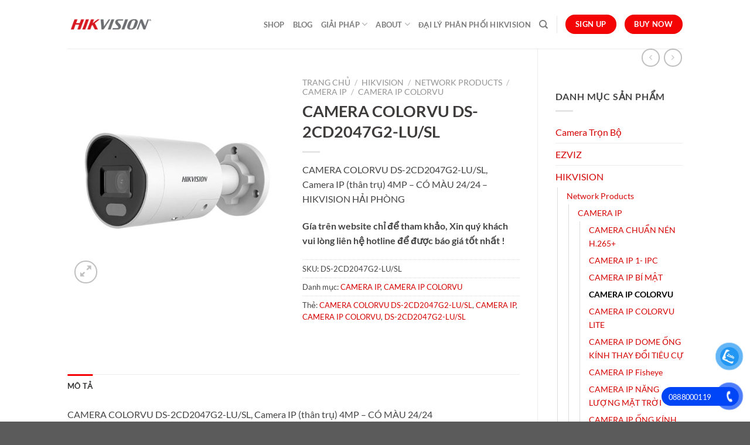

--- FILE ---
content_type: text/html; charset=UTF-8
request_url: https://hikvisionhaiphong.com/camera-colorvu-ds-2cd2047g2-lu-sl
body_size: 29608
content:
<!DOCTYPE html>
<html lang="vi" prefix="og: https://ogp.me/ns#" class="loading-site no-js">
<head>
	<meta charset="UTF-8" />
	<link rel="profile" href="https://gmpg.org/xfn/11" />
	<link rel="pingback" href="https://hikvisionhaiphong.com/xmlrpc.php" />

	<script>(function(html){html.className = html.className.replace(/\bno-js\b/,'js')})(document.documentElement);</script>
<meta name="viewport" content="width=device-width, initial-scale=1" />
<!-- Tối ưu hóa công cụ tìm kiếm bởi Rank Math PRO - https://rankmath.com/ -->
<title>CAMERA COLORVU DS-2CD2047G2-LU/SL - HIKVISION HẢI PHÒNG</title>
<meta name="description" content="CAMERA COLORVU DS-2CD2047G2-LU/SL, Camera IP (thân trụ) 4MP - CÓ MÀU 24/24 - HIKVISION HẢI PHÒNG"/>
<meta name="robots" content="follow, index, max-snippet:-1, max-video-preview:-1, max-image-preview:large"/>
<link rel="canonical" href="https://hikvisionhaiphong.com/camera-colorvu-ds-2cd2047g2-lu-sl" />
<meta property="og:locale" content="vi_VN" />
<meta property="og:type" content="product" />
<meta property="og:title" content="CAMERA COLORVU DS-2CD2047G2-LU/SL - HIKVISION HẢI PHÒNG" />
<meta property="og:description" content="CAMERA COLORVU DS-2CD2047G2-LU/SL, Camera IP (thân trụ) 4MP - CÓ MÀU 24/24 - HIKVISION HẢI PHÒNG" />
<meta property="og:url" content="https://hikvisionhaiphong.com/camera-colorvu-ds-2cd2047g2-lu-sl" />
<meta property="og:site_name" content="HIKVISION HẢI PHÒNG" />
<meta property="og:updated_time" content="2023-04-13T09:37:42+00:00" />
<meta property="og:image" content="https://hikvisionhaiphong.com/wp-content/uploads/2023/04/CAMERA-COLORVU-DS-2CD2047G2-LU.jpg" />
<meta property="og:image:secure_url" content="https://hikvisionhaiphong.com/wp-content/uploads/2023/04/CAMERA-COLORVU-DS-2CD2047G2-LU.jpg" />
<meta property="og:image:width" content="700" />
<meta property="og:image:height" content="700" />
<meta property="og:image:alt" content="CAMERA COLORVU DS-2CD2047G2-LU/SL" />
<meta property="og:image:type" content="image/jpeg" />
<meta property="product:price:currency" content="VND" />
<meta property="product:availability" content="instock" />
<meta property="product:brand" content="HIKVISION" />
<meta property="product:price:currency" content="VND" />
<meta name="twitter:card" content="summary_large_image" />
<meta name="twitter:title" content="CAMERA COLORVU DS-2CD2047G2-LU/SL - HIKVISION HẢI PHÒNG" />
<meta name="twitter:description" content="CAMERA COLORVU DS-2CD2047G2-LU/SL, Camera IP (thân trụ) 4MP - CÓ MÀU 24/24 - HIKVISION HẢI PHÒNG" />
<meta name="twitter:image" content="https://hikvisionhaiphong.com/wp-content/uploads/2023/04/CAMERA-COLORVU-DS-2CD2047G2-LU.jpg" />
<meta name="twitter:label1" content="Giá" />
<meta name="twitter:data1" content="0&nbsp;&#8363;" />
<meta name="twitter:label2" content="Tình trạng sẵn có" />
<meta name="twitter:data2" content="Còn hàng" />
<script type="application/ld+json" class="rank-math-schema-pro">{"@context":"https://schema.org","@graph":[{"@type":["Organization","Person"],"@id":"https://hikvisionhaiphong.com/#person","name":"HIKVISION H\u1ea2I PH\u00d2NG","url":"https://hikvisionhaiphong.com","email":"hikvisionhaiphong2023@gmail.com","address":{"@type":"PostalAddress","streetAddress":"10 \u0110. Qu\u00e1n Nam, P. K\u00eanh D\u01b0\u01a1ng, L\u00ea Ch\u00e2n, H\u1ea3i Ph\u00f2ng","addressLocality":"H\u1ea3i Ph\u00f2ng","addressRegion":"HP","postalCode":"180000","addressCountry":"704"},"telephone":"0818093234"},{"@type":"WebSite","@id":"https://hikvisionhaiphong.com/#website","url":"https://hikvisionhaiphong.com","name":"HIKVISION H\u1ea2I PH\u00d2NG","publisher":{"@id":"https://hikvisionhaiphong.com/#person"},"inLanguage":"vi"},{"@type":"ImageObject","@id":"https://hikvisionhaiphong.com/wp-content/uploads/2023/04/CAMERA-COLORVU-DS-2CD2047G2-LU.jpg","url":"https://hikvisionhaiphong.com/wp-content/uploads/2023/04/CAMERA-COLORVU-DS-2CD2047G2-LU.jpg","width":"700","height":"700","caption":"CAMERA COLORVU DS-2CD2047G2-LU/SL","inLanguage":"vi"},{"@type":"BreadcrumbList","@id":"https://hikvisionhaiphong.com/camera-colorvu-ds-2cd2047g2-lu-sl#breadcrumb","itemListElement":[{"@type":"ListItem","position":"1","item":{"@id":"https://hikvisionhaiphong.com","name":"Home"}},{"@type":"ListItem","position":"2","item":{"@id":"https://hikvisionhaiphong.com/product-category/camera-ip","name":"CAMERA IP"}},{"@type":"ListItem","position":"3","item":{"@id":"https://hikvisionhaiphong.com/camera-colorvu-ds-2cd2047g2-lu-sl","name":"CAMERA COLORVU DS-2CD2047G2-LU/SL"}}]},{"@type":"ItemPage","@id":"https://hikvisionhaiphong.com/camera-colorvu-ds-2cd2047g2-lu-sl#webpage","url":"https://hikvisionhaiphong.com/camera-colorvu-ds-2cd2047g2-lu-sl","name":"CAMERA COLORVU DS-2CD2047G2-LU/SL - HIKVISION H\u1ea2I PH\u00d2NG","datePublished":"2023-04-04T11:49:43+00:00","dateModified":"2023-04-13T09:37:42+00:00","isPartOf":{"@id":"https://hikvisionhaiphong.com/#website"},"primaryImageOfPage":{"@id":"https://hikvisionhaiphong.com/wp-content/uploads/2023/04/CAMERA-COLORVU-DS-2CD2047G2-LU.jpg"},"inLanguage":"vi","breadcrumb":{"@id":"https://hikvisionhaiphong.com/camera-colorvu-ds-2cd2047g2-lu-sl#breadcrumb"}},{"@type":"Person","@id":"https://hikvisionhaiphong.com/author/haiphong","name":"HIKVISION H\u1ea2I PH\u00d2NG","url":"https://hikvisionhaiphong.com/author/haiphong","image":{"@type":"ImageObject","@id":"https://secure.gravatar.com/avatar/3bd6201b3eb6758aa9fc38c68eff640dea1f09b0ba6151f2325d9d79c21e5814?s=96&amp;d=mm&amp;r=g","url":"https://secure.gravatar.com/avatar/3bd6201b3eb6758aa9fc38c68eff640dea1f09b0ba6151f2325d9d79c21e5814?s=96&amp;d=mm&amp;r=g","caption":"HIKVISION H\u1ea2I PH\u00d2NG","inLanguage":"vi"},"sameAs":["https://hikvisionhaiphong.com"]},{"@type":"Product","name":"CAMERA COLORVU DS-2CD2047G2-LU/SL - HIKVISION H\u1ea2I PH\u00d2NG","url":"https://hikvisionhaiphong.com/camera-colorvu-ds-2cd2047g2-lu-sl","description":"CAMERA COLORVU DS-2CD2047G2-LU/SL, Camera IP (th\u00e2n tr\u1ee5) 4MP - C\u00d3 M\u00c0U 24/24 - HIKVISION H\u1ea2I PH\u00d2NG","brand":{"@type":"Brand","name":"HIKVISION","url":"https://hikvisionhaiphong.com/"},"image":{"@type":"ImageObject","url":"https://hikvisionhaiphong.com/wp-content/uploads/2023/04/CAMERA-COLORVU-DS-2CD2047G2-LU.jpg"},"manufacturer":{"@id":"https://hikvisionhaiphong.com/#person"},"review":{"@type":"Review","datePublished":"2023-04-04T11:49:43+00:00","dateModified":"2023-04-13T09:37:42+00:00","author":{"@id":"https://hikvisionhaiphong.com/author/haiphong","name":"HIKVISION H\u1ea2I PH\u00d2NG"},"reviewRating":{"@type":"Rating","ratingValue":"5","alternateName":"True"},"positiveNotes":{"@type":"ItemList","itemListElement":[{"@type":"ListItem","position":"1","name":"Camera IP ch\u1ea5t l\u01b0\u1ee3ng cao"},{"@type":"ListItem","position":"2","name":"Camera b\u1ec1n b\u1ec9, ph\u1ee5 h\u1ee3p v\u1edbi m\u1ecdi m\u00f4i tr\u01b0\u1eddng"},{"@type":"ListItem","position":"3","name":"L\u1eafp \u0111\u1eb7t v\u00e0 c\u00e0i \u0111\u1eb7t \u0111\u01a1n gi\u1ea3n"},{"@type":"ListItem","position":"4","name":"Gi\u00e1 c\u1ea3 c\u1ea1nh tranh"}]}},"mainEntityOfPage":{"@id":"https://hikvisionhaiphong.com/camera-colorvu-ds-2cd2047g2-lu-sl#webpage"}}]}</script>
<!-- /Plugin SEO WordPress Rank Math -->

<link rel='prefetch' href='https://hikvisionhaiphong.com/wp-content/themes/flatsome/assets/js/flatsome.js?ver=e1ad26bd5672989785e1' />
<link rel='prefetch' href='https://hikvisionhaiphong.com/wp-content/themes/flatsome/assets/js/chunk.slider.js?ver=3.19.12' />
<link rel='prefetch' href='https://hikvisionhaiphong.com/wp-content/themes/flatsome/assets/js/chunk.popups.js?ver=3.19.12' />
<link rel='prefetch' href='https://hikvisionhaiphong.com/wp-content/themes/flatsome/assets/js/chunk.tooltips.js?ver=3.19.12' />
<link rel='prefetch' href='https://hikvisionhaiphong.com/wp-content/themes/flatsome/assets/js/woocommerce.js?ver=dd6035ce106022a74757' />
<link rel="alternate" type="application/rss+xml" title="Dòng thông tin HIKVISION HẢI PHÒNG &raquo;" href="https://hikvisionhaiphong.com/feed" />
<link rel="alternate" type="application/rss+xml" title="HIKVISION HẢI PHÒNG &raquo; Dòng bình luận" href="https://hikvisionhaiphong.com/comments/feed" />
<link rel="alternate" type="application/rss+xml" title="HIKVISION HẢI PHÒNG &raquo; CAMERA COLORVU DS-2CD2047G2-LU/SL Dòng bình luận" href="https://hikvisionhaiphong.com/camera-colorvu-ds-2cd2047g2-lu-sl/feed" />
<link rel="alternate" title="oNhúng (JSON)" type="application/json+oembed" href="https://hikvisionhaiphong.com/wp-json/oembed/1.0/embed?url=https%3A%2F%2Fhikvisionhaiphong.com%2Fcamera-colorvu-ds-2cd2047g2-lu-sl" />
<link rel="alternate" title="oNhúng (XML)" type="text/xml+oembed" href="https://hikvisionhaiphong.com/wp-json/oembed/1.0/embed?url=https%3A%2F%2Fhikvisionhaiphong.com%2Fcamera-colorvu-ds-2cd2047g2-lu-sl&#038;format=xml" />
<style id='wp-img-auto-sizes-contain-inline-css' type='text/css'>
img:is([sizes=auto i],[sizes^="auto," i]){contain-intrinsic-size:3000px 1500px}
/*# sourceURL=wp-img-auto-sizes-contain-inline-css */
</style>
<style id='wp-emoji-styles-inline-css' type='text/css'>

	img.wp-smiley, img.emoji {
		display: inline !important;
		border: none !important;
		box-shadow: none !important;
		height: 1em !important;
		width: 1em !important;
		margin: 0 0.07em !important;
		vertical-align: -0.1em !important;
		background: none !important;
		padding: 0 !important;
	}
/*# sourceURL=wp-emoji-styles-inline-css */
</style>
<style id='wp-block-library-inline-css' type='text/css'>
:root{--wp-block-synced-color:#7a00df;--wp-block-synced-color--rgb:122,0,223;--wp-bound-block-color:var(--wp-block-synced-color);--wp-editor-canvas-background:#ddd;--wp-admin-theme-color:#007cba;--wp-admin-theme-color--rgb:0,124,186;--wp-admin-theme-color-darker-10:#006ba1;--wp-admin-theme-color-darker-10--rgb:0,107,160.5;--wp-admin-theme-color-darker-20:#005a87;--wp-admin-theme-color-darker-20--rgb:0,90,135;--wp-admin-border-width-focus:2px}@media (min-resolution:192dpi){:root{--wp-admin-border-width-focus:1.5px}}.wp-element-button{cursor:pointer}:root .has-very-light-gray-background-color{background-color:#eee}:root .has-very-dark-gray-background-color{background-color:#313131}:root .has-very-light-gray-color{color:#eee}:root .has-very-dark-gray-color{color:#313131}:root .has-vivid-green-cyan-to-vivid-cyan-blue-gradient-background{background:linear-gradient(135deg,#00d084,#0693e3)}:root .has-purple-crush-gradient-background{background:linear-gradient(135deg,#34e2e4,#4721fb 50%,#ab1dfe)}:root .has-hazy-dawn-gradient-background{background:linear-gradient(135deg,#faaca8,#dad0ec)}:root .has-subdued-olive-gradient-background{background:linear-gradient(135deg,#fafae1,#67a671)}:root .has-atomic-cream-gradient-background{background:linear-gradient(135deg,#fdd79a,#004a59)}:root .has-nightshade-gradient-background{background:linear-gradient(135deg,#330968,#31cdcf)}:root .has-midnight-gradient-background{background:linear-gradient(135deg,#020381,#2874fc)}:root{--wp--preset--font-size--normal:16px;--wp--preset--font-size--huge:42px}.has-regular-font-size{font-size:1em}.has-larger-font-size{font-size:2.625em}.has-normal-font-size{font-size:var(--wp--preset--font-size--normal)}.has-huge-font-size{font-size:var(--wp--preset--font-size--huge)}.has-text-align-center{text-align:center}.has-text-align-left{text-align:left}.has-text-align-right{text-align:right}.has-fit-text{white-space:nowrap!important}#end-resizable-editor-section{display:none}.aligncenter{clear:both}.items-justified-left{justify-content:flex-start}.items-justified-center{justify-content:center}.items-justified-right{justify-content:flex-end}.items-justified-space-between{justify-content:space-between}.screen-reader-text{border:0;clip-path:inset(50%);height:1px;margin:-1px;overflow:hidden;padding:0;position:absolute;width:1px;word-wrap:normal!important}.screen-reader-text:focus{background-color:#ddd;clip-path:none;color:#444;display:block;font-size:1em;height:auto;left:5px;line-height:normal;padding:15px 23px 14px;text-decoration:none;top:5px;width:auto;z-index:100000}html :where(.has-border-color){border-style:solid}html :where([style*=border-top-color]){border-top-style:solid}html :where([style*=border-right-color]){border-right-style:solid}html :where([style*=border-bottom-color]){border-bottom-style:solid}html :where([style*=border-left-color]){border-left-style:solid}html :where([style*=border-width]){border-style:solid}html :where([style*=border-top-width]){border-top-style:solid}html :where([style*=border-right-width]){border-right-style:solid}html :where([style*=border-bottom-width]){border-bottom-style:solid}html :where([style*=border-left-width]){border-left-style:solid}html :where(img[class*=wp-image-]){height:auto;max-width:100%}:where(figure){margin:0 0 1em}html :where(.is-position-sticky){--wp-admin--admin-bar--position-offset:var(--wp-admin--admin-bar--height,0px)}@media screen and (max-width:600px){html :where(.is-position-sticky){--wp-admin--admin-bar--position-offset:0px}}

/*# sourceURL=wp-block-library-inline-css */
</style><link rel='stylesheet' id='wc-blocks-style-css' href='https://hikvisionhaiphong.com/wp-content/plugins/woocommerce/assets/client/blocks/wc-blocks.css?ver=wc-10.4.3' type='text/css' media='all' />
<style id='global-styles-inline-css' type='text/css'>
:root{--wp--preset--aspect-ratio--square: 1;--wp--preset--aspect-ratio--4-3: 4/3;--wp--preset--aspect-ratio--3-4: 3/4;--wp--preset--aspect-ratio--3-2: 3/2;--wp--preset--aspect-ratio--2-3: 2/3;--wp--preset--aspect-ratio--16-9: 16/9;--wp--preset--aspect-ratio--9-16: 9/16;--wp--preset--color--black: #000000;--wp--preset--color--cyan-bluish-gray: #abb8c3;--wp--preset--color--white: #ffffff;--wp--preset--color--pale-pink: #f78da7;--wp--preset--color--vivid-red: #cf2e2e;--wp--preset--color--luminous-vivid-orange: #ff6900;--wp--preset--color--luminous-vivid-amber: #fcb900;--wp--preset--color--light-green-cyan: #7bdcb5;--wp--preset--color--vivid-green-cyan: #00d084;--wp--preset--color--pale-cyan-blue: #8ed1fc;--wp--preset--color--vivid-cyan-blue: #0693e3;--wp--preset--color--vivid-purple: #9b51e0;--wp--preset--color--primary: #f40404;--wp--preset--color--secondary: #d26e4b;--wp--preset--color--success: #7a9c59;--wp--preset--color--alert: #b20000;--wp--preset--gradient--vivid-cyan-blue-to-vivid-purple: linear-gradient(135deg,rgb(6,147,227) 0%,rgb(155,81,224) 100%);--wp--preset--gradient--light-green-cyan-to-vivid-green-cyan: linear-gradient(135deg,rgb(122,220,180) 0%,rgb(0,208,130) 100%);--wp--preset--gradient--luminous-vivid-amber-to-luminous-vivid-orange: linear-gradient(135deg,rgb(252,185,0) 0%,rgb(255,105,0) 100%);--wp--preset--gradient--luminous-vivid-orange-to-vivid-red: linear-gradient(135deg,rgb(255,105,0) 0%,rgb(207,46,46) 100%);--wp--preset--gradient--very-light-gray-to-cyan-bluish-gray: linear-gradient(135deg,rgb(238,238,238) 0%,rgb(169,184,195) 100%);--wp--preset--gradient--cool-to-warm-spectrum: linear-gradient(135deg,rgb(74,234,220) 0%,rgb(151,120,209) 20%,rgb(207,42,186) 40%,rgb(238,44,130) 60%,rgb(251,105,98) 80%,rgb(254,248,76) 100%);--wp--preset--gradient--blush-light-purple: linear-gradient(135deg,rgb(255,206,236) 0%,rgb(152,150,240) 100%);--wp--preset--gradient--blush-bordeaux: linear-gradient(135deg,rgb(254,205,165) 0%,rgb(254,45,45) 50%,rgb(107,0,62) 100%);--wp--preset--gradient--luminous-dusk: linear-gradient(135deg,rgb(255,203,112) 0%,rgb(199,81,192) 50%,rgb(65,88,208) 100%);--wp--preset--gradient--pale-ocean: linear-gradient(135deg,rgb(255,245,203) 0%,rgb(182,227,212) 50%,rgb(51,167,181) 100%);--wp--preset--gradient--electric-grass: linear-gradient(135deg,rgb(202,248,128) 0%,rgb(113,206,126) 100%);--wp--preset--gradient--midnight: linear-gradient(135deg,rgb(2,3,129) 0%,rgb(40,116,252) 100%);--wp--preset--font-size--small: 13px;--wp--preset--font-size--medium: 20px;--wp--preset--font-size--large: 36px;--wp--preset--font-size--x-large: 42px;--wp--preset--spacing--20: 0.44rem;--wp--preset--spacing--30: 0.67rem;--wp--preset--spacing--40: 1rem;--wp--preset--spacing--50: 1.5rem;--wp--preset--spacing--60: 2.25rem;--wp--preset--spacing--70: 3.38rem;--wp--preset--spacing--80: 5.06rem;--wp--preset--shadow--natural: 6px 6px 9px rgba(0, 0, 0, 0.2);--wp--preset--shadow--deep: 12px 12px 50px rgba(0, 0, 0, 0.4);--wp--preset--shadow--sharp: 6px 6px 0px rgba(0, 0, 0, 0.2);--wp--preset--shadow--outlined: 6px 6px 0px -3px rgb(255, 255, 255), 6px 6px rgb(0, 0, 0);--wp--preset--shadow--crisp: 6px 6px 0px rgb(0, 0, 0);}:where(body) { margin: 0; }.wp-site-blocks > .alignleft { float: left; margin-right: 2em; }.wp-site-blocks > .alignright { float: right; margin-left: 2em; }.wp-site-blocks > .aligncenter { justify-content: center; margin-left: auto; margin-right: auto; }:where(.is-layout-flex){gap: 0.5em;}:where(.is-layout-grid){gap: 0.5em;}.is-layout-flow > .alignleft{float: left;margin-inline-start: 0;margin-inline-end: 2em;}.is-layout-flow > .alignright{float: right;margin-inline-start: 2em;margin-inline-end: 0;}.is-layout-flow > .aligncenter{margin-left: auto !important;margin-right: auto !important;}.is-layout-constrained > .alignleft{float: left;margin-inline-start: 0;margin-inline-end: 2em;}.is-layout-constrained > .alignright{float: right;margin-inline-start: 2em;margin-inline-end: 0;}.is-layout-constrained > .aligncenter{margin-left: auto !important;margin-right: auto !important;}.is-layout-constrained > :where(:not(.alignleft):not(.alignright):not(.alignfull)){margin-left: auto !important;margin-right: auto !important;}body .is-layout-flex{display: flex;}.is-layout-flex{flex-wrap: wrap;align-items: center;}.is-layout-flex > :is(*, div){margin: 0;}body .is-layout-grid{display: grid;}.is-layout-grid > :is(*, div){margin: 0;}body{padding-top: 0px;padding-right: 0px;padding-bottom: 0px;padding-left: 0px;}a:where(:not(.wp-element-button)){text-decoration: none;}:root :where(.wp-element-button, .wp-block-button__link){background-color: #32373c;border-width: 0;color: #fff;font-family: inherit;font-size: inherit;font-style: inherit;font-weight: inherit;letter-spacing: inherit;line-height: inherit;padding-top: calc(0.667em + 2px);padding-right: calc(1.333em + 2px);padding-bottom: calc(0.667em + 2px);padding-left: calc(1.333em + 2px);text-decoration: none;text-transform: inherit;}.has-black-color{color: var(--wp--preset--color--black) !important;}.has-cyan-bluish-gray-color{color: var(--wp--preset--color--cyan-bluish-gray) !important;}.has-white-color{color: var(--wp--preset--color--white) !important;}.has-pale-pink-color{color: var(--wp--preset--color--pale-pink) !important;}.has-vivid-red-color{color: var(--wp--preset--color--vivid-red) !important;}.has-luminous-vivid-orange-color{color: var(--wp--preset--color--luminous-vivid-orange) !important;}.has-luminous-vivid-amber-color{color: var(--wp--preset--color--luminous-vivid-amber) !important;}.has-light-green-cyan-color{color: var(--wp--preset--color--light-green-cyan) !important;}.has-vivid-green-cyan-color{color: var(--wp--preset--color--vivid-green-cyan) !important;}.has-pale-cyan-blue-color{color: var(--wp--preset--color--pale-cyan-blue) !important;}.has-vivid-cyan-blue-color{color: var(--wp--preset--color--vivid-cyan-blue) !important;}.has-vivid-purple-color{color: var(--wp--preset--color--vivid-purple) !important;}.has-primary-color{color: var(--wp--preset--color--primary) !important;}.has-secondary-color{color: var(--wp--preset--color--secondary) !important;}.has-success-color{color: var(--wp--preset--color--success) !important;}.has-alert-color{color: var(--wp--preset--color--alert) !important;}.has-black-background-color{background-color: var(--wp--preset--color--black) !important;}.has-cyan-bluish-gray-background-color{background-color: var(--wp--preset--color--cyan-bluish-gray) !important;}.has-white-background-color{background-color: var(--wp--preset--color--white) !important;}.has-pale-pink-background-color{background-color: var(--wp--preset--color--pale-pink) !important;}.has-vivid-red-background-color{background-color: var(--wp--preset--color--vivid-red) !important;}.has-luminous-vivid-orange-background-color{background-color: var(--wp--preset--color--luminous-vivid-orange) !important;}.has-luminous-vivid-amber-background-color{background-color: var(--wp--preset--color--luminous-vivid-amber) !important;}.has-light-green-cyan-background-color{background-color: var(--wp--preset--color--light-green-cyan) !important;}.has-vivid-green-cyan-background-color{background-color: var(--wp--preset--color--vivid-green-cyan) !important;}.has-pale-cyan-blue-background-color{background-color: var(--wp--preset--color--pale-cyan-blue) !important;}.has-vivid-cyan-blue-background-color{background-color: var(--wp--preset--color--vivid-cyan-blue) !important;}.has-vivid-purple-background-color{background-color: var(--wp--preset--color--vivid-purple) !important;}.has-primary-background-color{background-color: var(--wp--preset--color--primary) !important;}.has-secondary-background-color{background-color: var(--wp--preset--color--secondary) !important;}.has-success-background-color{background-color: var(--wp--preset--color--success) !important;}.has-alert-background-color{background-color: var(--wp--preset--color--alert) !important;}.has-black-border-color{border-color: var(--wp--preset--color--black) !important;}.has-cyan-bluish-gray-border-color{border-color: var(--wp--preset--color--cyan-bluish-gray) !important;}.has-white-border-color{border-color: var(--wp--preset--color--white) !important;}.has-pale-pink-border-color{border-color: var(--wp--preset--color--pale-pink) !important;}.has-vivid-red-border-color{border-color: var(--wp--preset--color--vivid-red) !important;}.has-luminous-vivid-orange-border-color{border-color: var(--wp--preset--color--luminous-vivid-orange) !important;}.has-luminous-vivid-amber-border-color{border-color: var(--wp--preset--color--luminous-vivid-amber) !important;}.has-light-green-cyan-border-color{border-color: var(--wp--preset--color--light-green-cyan) !important;}.has-vivid-green-cyan-border-color{border-color: var(--wp--preset--color--vivid-green-cyan) !important;}.has-pale-cyan-blue-border-color{border-color: var(--wp--preset--color--pale-cyan-blue) !important;}.has-vivid-cyan-blue-border-color{border-color: var(--wp--preset--color--vivid-cyan-blue) !important;}.has-vivid-purple-border-color{border-color: var(--wp--preset--color--vivid-purple) !important;}.has-primary-border-color{border-color: var(--wp--preset--color--primary) !important;}.has-secondary-border-color{border-color: var(--wp--preset--color--secondary) !important;}.has-success-border-color{border-color: var(--wp--preset--color--success) !important;}.has-alert-border-color{border-color: var(--wp--preset--color--alert) !important;}.has-vivid-cyan-blue-to-vivid-purple-gradient-background{background: var(--wp--preset--gradient--vivid-cyan-blue-to-vivid-purple) !important;}.has-light-green-cyan-to-vivid-green-cyan-gradient-background{background: var(--wp--preset--gradient--light-green-cyan-to-vivid-green-cyan) !important;}.has-luminous-vivid-amber-to-luminous-vivid-orange-gradient-background{background: var(--wp--preset--gradient--luminous-vivid-amber-to-luminous-vivid-orange) !important;}.has-luminous-vivid-orange-to-vivid-red-gradient-background{background: var(--wp--preset--gradient--luminous-vivid-orange-to-vivid-red) !important;}.has-very-light-gray-to-cyan-bluish-gray-gradient-background{background: var(--wp--preset--gradient--very-light-gray-to-cyan-bluish-gray) !important;}.has-cool-to-warm-spectrum-gradient-background{background: var(--wp--preset--gradient--cool-to-warm-spectrum) !important;}.has-blush-light-purple-gradient-background{background: var(--wp--preset--gradient--blush-light-purple) !important;}.has-blush-bordeaux-gradient-background{background: var(--wp--preset--gradient--blush-bordeaux) !important;}.has-luminous-dusk-gradient-background{background: var(--wp--preset--gradient--luminous-dusk) !important;}.has-pale-ocean-gradient-background{background: var(--wp--preset--gradient--pale-ocean) !important;}.has-electric-grass-gradient-background{background: var(--wp--preset--gradient--electric-grass) !important;}.has-midnight-gradient-background{background: var(--wp--preset--gradient--midnight) !important;}.has-small-font-size{font-size: var(--wp--preset--font-size--small) !important;}.has-medium-font-size{font-size: var(--wp--preset--font-size--medium) !important;}.has-large-font-size{font-size: var(--wp--preset--font-size--large) !important;}.has-x-large-font-size{font-size: var(--wp--preset--font-size--x-large) !important;}
/*# sourceURL=global-styles-inline-css */
</style>

<link rel='stylesheet' id='photoswipe-css' href='https://hikvisionhaiphong.com/wp-content/plugins/woocommerce/assets/css/photoswipe/photoswipe.min.css?ver=10.4.3' type='text/css' media='all' />
<link rel='stylesheet' id='photoswipe-default-skin-css' href='https://hikvisionhaiphong.com/wp-content/plugins/woocommerce/assets/css/photoswipe/default-skin/default-skin.min.css?ver=10.4.3' type='text/css' media='all' />
<style id='woocommerce-inline-inline-css' type='text/css'>
.woocommerce form .form-row .required { visibility: visible; }
/*# sourceURL=woocommerce-inline-inline-css */
</style>
<link rel='stylesheet' id='wp_automatic_gallery_style-css' href='https://hikvisionhaiphong.com/wp-content/plugins/wp-automatic/css/wp-automatic.css?ver=1.0.0' type='text/css' media='all' />
<link rel='stylesheet' id='pzf-style-css' href='https://hikvisionhaiphong.com/wp-content/plugins/button-contact-vr/legacy/css/style.css?ver=1' type='text/css' media='all' />
<link rel='stylesheet' id='flatsome-main-css' href='https://hikvisionhaiphong.com/wp-content/themes/flatsome/assets/css/flatsome.css?ver=3.19.12' type='text/css' media='all' />
<style id='flatsome-main-inline-css' type='text/css'>
@font-face {
				font-family: "fl-icons";
				font-display: block;
				src: url(https://hikvisionhaiphong.com/wp-content/themes/flatsome/assets/css/icons/fl-icons.eot?v=3.19.12);
				src:
					url(https://hikvisionhaiphong.com/wp-content/themes/flatsome/assets/css/icons/fl-icons.eot#iefix?v=3.19.12) format("embedded-opentype"),
					url(https://hikvisionhaiphong.com/wp-content/themes/flatsome/assets/css/icons/fl-icons.woff2?v=3.19.12) format("woff2"),
					url(https://hikvisionhaiphong.com/wp-content/themes/flatsome/assets/css/icons/fl-icons.ttf?v=3.19.12) format("truetype"),
					url(https://hikvisionhaiphong.com/wp-content/themes/flatsome/assets/css/icons/fl-icons.woff?v=3.19.12) format("woff"),
					url(https://hikvisionhaiphong.com/wp-content/themes/flatsome/assets/css/icons/fl-icons.svg?v=3.19.12#fl-icons) format("svg");
			}
/*# sourceURL=flatsome-main-inline-css */
</style>
<link rel='stylesheet' id='flatsome-shop-css' href='https://hikvisionhaiphong.com/wp-content/themes/flatsome/assets/css/flatsome-shop.css?ver=3.19.12' type='text/css' media='all' />
<link rel='stylesheet' id='flatsome-style-css' href='https://hikvisionhaiphong.com/wp-content/themes/flatsome-child/style.css?ver=3.0' type='text/css' media='all' />
<script type="text/javascript">
            window._nslDOMReady = (function () {
                const executedCallbacks = new Set();
            
                return function (callback) {
                    /**
                    * Third parties might dispatch DOMContentLoaded events, so we need to ensure that we only run our callback once!
                    */
                    if (executedCallbacks.has(callback)) return;
            
                    const wrappedCallback = function () {
                        if (executedCallbacks.has(callback)) return;
                        executedCallbacks.add(callback);
                        callback();
                    };
            
                    if (document.readyState === "complete" || document.readyState === "interactive") {
                        wrappedCallback();
                    } else {
                        document.addEventListener("DOMContentLoaded", wrappedCallback);
                    }
                };
            })();
        </script><script type="text/javascript" src="https://hikvisionhaiphong.com/wp-content/plugins/woocommerce/assets/js/photoswipe/photoswipe.min.js?ver=4.1.1-wc.10.4.3" id="wc-photoswipe-js" defer="defer" data-wp-strategy="defer"></script>
<script type="text/javascript" src="https://hikvisionhaiphong.com/wp-content/plugins/woocommerce/assets/js/photoswipe/photoswipe-ui-default.min.js?ver=4.1.1-wc.10.4.3" id="wc-photoswipe-ui-default-js" defer="defer" data-wp-strategy="defer"></script>
<script type="text/javascript" src="https://hikvisionhaiphong.com/wp-includes/js/jquery/jquery.min.js?ver=3.7.1" id="jquery-core-js"></script>
<script type="text/javascript" src="https://hikvisionhaiphong.com/wp-includes/js/jquery/jquery-migrate.min.js?ver=3.4.1" id="jquery-migrate-js"></script>
<script type="text/javascript" id="wc-single-product-js-extra">
/* <![CDATA[ */
var wc_single_product_params = {"i18n_required_rating_text":"Vui l\u00f2ng ch\u1ecdn m\u1ed9t m\u1ee9c \u0111\u00e1nh gi\u00e1","i18n_rating_options":["1 tr\u00ean 5 sao","2 tr\u00ean 5 sao","3 tr\u00ean 5 sao","4 tr\u00ean 5 sao","5 tr\u00ean 5 sao"],"i18n_product_gallery_trigger_text":"Xem th\u01b0 vi\u1ec7n \u1ea3nh to\u00e0n m\u00e0n h\u00ecnh","review_rating_required":"yes","flexslider":{"rtl":false,"animation":"slide","smoothHeight":true,"directionNav":false,"controlNav":"thumbnails","slideshow":false,"animationSpeed":500,"animationLoop":false,"allowOneSlide":false},"zoom_enabled":"","zoom_options":[],"photoswipe_enabled":"1","photoswipe_options":{"shareEl":false,"closeOnScroll":false,"history":false,"hideAnimationDuration":0,"showAnimationDuration":0},"flexslider_enabled":""};
//# sourceURL=wc-single-product-js-extra
/* ]]> */
</script>
<script type="text/javascript" src="https://hikvisionhaiphong.com/wp-content/plugins/woocommerce/assets/js/frontend/single-product.min.js?ver=10.4.3" id="wc-single-product-js" defer="defer" data-wp-strategy="defer"></script>
<script type="text/javascript" src="https://hikvisionhaiphong.com/wp-content/plugins/woocommerce/assets/js/jquery-blockui/jquery.blockUI.min.js?ver=2.7.0-wc.10.4.3" id="wc-jquery-blockui-js" data-wp-strategy="defer"></script>
<script type="text/javascript" src="https://hikvisionhaiphong.com/wp-content/plugins/woocommerce/assets/js/js-cookie/js.cookie.min.js?ver=2.1.4-wc.10.4.3" id="wc-js-cookie-js" data-wp-strategy="defer"></script>
<script type="text/javascript" src="https://hikvisionhaiphong.com/wp-content/plugins/wp-automatic/js/main-front.js?ver=6.9" id="wp_automatic_gallery-js"></script>
<link rel="https://api.w.org/" href="https://hikvisionhaiphong.com/wp-json/" /><link rel="alternate" title="JSON" type="application/json" href="https://hikvisionhaiphong.com/wp-json/wp/v2/product/646" /><link rel="EditURI" type="application/rsd+xml" title="RSD" href="https://hikvisionhaiphong.com/xmlrpc.php?rsd" />
<meta name="generator" content="WordPress 6.9" />
<link rel='shortlink' href='https://hikvisionhaiphong.com/?p=646' />
	<noscript><style>.woocommerce-product-gallery{ opacity: 1 !important; }</style></noscript>
	<script type="text/javascript" id="google_gtagjs" src="https://www.googletagmanager.com/gtag/js?id=G-VGYEVK0K7S" async="async"></script>
<script type="text/javascript" id="google_gtagjs-inline">
/* <![CDATA[ */
window.dataLayer = window.dataLayer || [];function gtag(){dataLayer.push(arguments);}gtag('js', new Date());gtag('config', 'G-VGYEVK0K7S', {} );
/* ]]> */
</script>
<link rel="icon" href="https://hikvisionhaiphong.com/wp-content/uploads/2023/04/cropped-Hikvision-logo-32x32.png" sizes="32x32" />
<link rel="icon" href="https://hikvisionhaiphong.com/wp-content/uploads/2023/04/cropped-Hikvision-logo-192x192.png" sizes="192x192" />
<link rel="apple-touch-icon" href="https://hikvisionhaiphong.com/wp-content/uploads/2023/04/cropped-Hikvision-logo-180x180.png" />
<meta name="msapplication-TileImage" content="https://hikvisionhaiphong.com/wp-content/uploads/2023/04/cropped-Hikvision-logo-270x270.png" />
<style id="custom-css" type="text/css">:root {--primary-color: #f40404;--fs-color-primary: #f40404;--fs-color-secondary: #d26e4b;--fs-color-success: #7a9c59;--fs-color-alert: #b20000;--fs-experimental-link-color: #d60404;--fs-experimental-link-color-hover: #111;}.tooltipster-base {--tooltip-color: #fff;--tooltip-bg-color: #000;}.off-canvas-right .mfp-content, .off-canvas-left .mfp-content {--drawer-width: 300px;}.off-canvas .mfp-content.off-canvas-cart {--drawer-width: 360px;}.header-main{height: 83px}#logo img{max-height: 83px}#logo{width:200px;}.header-top{min-height: 30px}.transparent .header-main{height: 90px}.transparent #logo img{max-height: 90px}.has-transparent + .page-title:first-of-type,.has-transparent + #main > .page-title,.has-transparent + #main > div > .page-title,.has-transparent + #main .page-header-wrapper:first-of-type .page-title{padding-top: 90px;}.header.show-on-scroll,.stuck .header-main{height:70px!important}.stuck #logo img{max-height: 70px!important}.header-bottom {background-color: #f1f1f1}@media (max-width: 549px) {.header-main{height: 70px}#logo img{max-height: 70px}}body{color: #454444}h1,h2,h3,h4,h5,h6,.heading-font{color: #3e3b3b;}body{font-size: 100%;}@media screen and (max-width: 549px){body{font-size: 100%;}}body{font-family: Lato, sans-serif;}body {font-weight: 400;font-style: normal;}.nav > li > a {font-family: Lato, sans-serif;}.mobile-sidebar-levels-2 .nav > li > ul > li > a {font-family: Lato, sans-serif;}.nav > li > a,.mobile-sidebar-levels-2 .nav > li > ul > li > a {font-weight: 700;font-style: normal;}h1,h2,h3,h4,h5,h6,.heading-font, .off-canvas-center .nav-sidebar.nav-vertical > li > a{font-family: Lato, sans-serif;}h1,h2,h3,h4,h5,h6,.heading-font,.banner h1,.banner h2 {font-weight: 700;font-style: normal;}.alt-font{font-family: "Dancing Script", sans-serif;}.alt-font {font-weight: 400!important;font-style: normal!important;}.has-equal-box-heights .box-image {padding-top: 79%;}.shop-page-title.featured-title .title-bg{ background-image: url(https://hikvisionhaiphong.com/wp-content/uploads/2023/04/CAMERA-COLORVU-DS-2CD2047G2-LU.jpg)!important;}@media screen and (min-width: 550px){.products .box-vertical .box-image{min-width: 247px!important;width: 247px!important;}}.nav-vertical-fly-out > li + li {border-top-width: 1px; border-top-style: solid;}.label-new.menu-item > a:after{content:"Mới";}.label-hot.menu-item > a:after{content:"Nổi bật";}.label-sale.menu-item > a:after{content:"Giảm giá";}.label-popular.menu-item > a:after{content:"Phổ biến";}</style><style id="kirki-inline-styles">/* latin-ext */
@font-face {
  font-family: 'Lato';
  font-style: normal;
  font-weight: 400;
  font-display: swap;
  src: url(https://hikvisionhaiphong.com/wp-content/fonts/lato/S6uyw4BMUTPHjxAwXjeu.woff2) format('woff2');
  unicode-range: U+0100-02BA, U+02BD-02C5, U+02C7-02CC, U+02CE-02D7, U+02DD-02FF, U+0304, U+0308, U+0329, U+1D00-1DBF, U+1E00-1E9F, U+1EF2-1EFF, U+2020, U+20A0-20AB, U+20AD-20C0, U+2113, U+2C60-2C7F, U+A720-A7FF;
}
/* latin */
@font-face {
  font-family: 'Lato';
  font-style: normal;
  font-weight: 400;
  font-display: swap;
  src: url(https://hikvisionhaiphong.com/wp-content/fonts/lato/S6uyw4BMUTPHjx4wXg.woff2) format('woff2');
  unicode-range: U+0000-00FF, U+0131, U+0152-0153, U+02BB-02BC, U+02C6, U+02DA, U+02DC, U+0304, U+0308, U+0329, U+2000-206F, U+20AC, U+2122, U+2191, U+2193, U+2212, U+2215, U+FEFF, U+FFFD;
}
/* latin-ext */
@font-face {
  font-family: 'Lato';
  font-style: normal;
  font-weight: 700;
  font-display: swap;
  src: url(https://hikvisionhaiphong.com/wp-content/fonts/lato/S6u9w4BMUTPHh6UVSwaPGR_p.woff2) format('woff2');
  unicode-range: U+0100-02BA, U+02BD-02C5, U+02C7-02CC, U+02CE-02D7, U+02DD-02FF, U+0304, U+0308, U+0329, U+1D00-1DBF, U+1E00-1E9F, U+1EF2-1EFF, U+2020, U+20A0-20AB, U+20AD-20C0, U+2113, U+2C60-2C7F, U+A720-A7FF;
}
/* latin */
@font-face {
  font-family: 'Lato';
  font-style: normal;
  font-weight: 700;
  font-display: swap;
  src: url(https://hikvisionhaiphong.com/wp-content/fonts/lato/S6u9w4BMUTPHh6UVSwiPGQ.woff2) format('woff2');
  unicode-range: U+0000-00FF, U+0131, U+0152-0153, U+02BB-02BC, U+02C6, U+02DA, U+02DC, U+0304, U+0308, U+0329, U+2000-206F, U+20AC, U+2122, U+2191, U+2193, U+2212, U+2215, U+FEFF, U+FFFD;
}/* vietnamese */
@font-face {
  font-family: 'Dancing Script';
  font-style: normal;
  font-weight: 400;
  font-display: swap;
  src: url(https://hikvisionhaiphong.com/wp-content/fonts/dancing-script/If2cXTr6YS-zF4S-kcSWSVi_sxjsohD9F50Ruu7BMSo3Rep8ltA.woff2) format('woff2');
  unicode-range: U+0102-0103, U+0110-0111, U+0128-0129, U+0168-0169, U+01A0-01A1, U+01AF-01B0, U+0300-0301, U+0303-0304, U+0308-0309, U+0323, U+0329, U+1EA0-1EF9, U+20AB;
}
/* latin-ext */
@font-face {
  font-family: 'Dancing Script';
  font-style: normal;
  font-weight: 400;
  font-display: swap;
  src: url(https://hikvisionhaiphong.com/wp-content/fonts/dancing-script/If2cXTr6YS-zF4S-kcSWSVi_sxjsohD9F50Ruu7BMSo3ROp8ltA.woff2) format('woff2');
  unicode-range: U+0100-02BA, U+02BD-02C5, U+02C7-02CC, U+02CE-02D7, U+02DD-02FF, U+0304, U+0308, U+0329, U+1D00-1DBF, U+1E00-1E9F, U+1EF2-1EFF, U+2020, U+20A0-20AB, U+20AD-20C0, U+2113, U+2C60-2C7F, U+A720-A7FF;
}
/* latin */
@font-face {
  font-family: 'Dancing Script';
  font-style: normal;
  font-weight: 400;
  font-display: swap;
  src: url(https://hikvisionhaiphong.com/wp-content/fonts/dancing-script/If2cXTr6YS-zF4S-kcSWSVi_sxjsohD9F50Ruu7BMSo3Sup8.woff2) format('woff2');
  unicode-range: U+0000-00FF, U+0131, U+0152-0153, U+02BB-02BC, U+02C6, U+02DA, U+02DC, U+0304, U+0308, U+0329, U+2000-206F, U+20AC, U+2122, U+2191, U+2193, U+2212, U+2215, U+FEFF, U+FFFD;
}</style></head>

<body class="wp-singular product-template-default single single-product postid-646 wp-custom-logo wp-theme-flatsome wp-child-theme-flatsome-child theme-flatsome woocommerce woocommerce-page woocommerce-no-js lightbox nav-dropdown-has-arrow nav-dropdown-has-shadow nav-dropdown-has-border parallax-mobile">


<a class="skip-link screen-reader-text" href="#main">Bỏ qua nội dung</a>

<div id="wrapper">

	
	<header id="header" class="header has-sticky sticky-jump">
		<div class="header-wrapper">
			<div id="masthead" class="header-main ">
      <div class="header-inner flex-row container logo-left medium-logo-center" role="navigation">

          <!-- Logo -->
          <div id="logo" class="flex-col logo">
            
<!-- Header logo -->
<a href="https://hikvisionhaiphong.com/" title="HIKVISION HẢI PHÒNG - HIKVISION HAI PHONG" rel="home">
		<img width="1020" height="574" src="https://hikvisionhaiphong.com/wp-content/uploads/2023/04/Hikvision-logo-1400x788.png" class="header_logo header-logo" alt="HIKVISION HẢI PHÒNG"/><img  width="1020" height="574" src="https://hikvisionhaiphong.com/wp-content/uploads/2023/04/Hikvision-logo-1400x788.png" class="header-logo-dark" alt="HIKVISION HẢI PHÒNG"/></a>
          </div>

          <!-- Mobile Left Elements -->
          <div class="flex-col show-for-medium flex-left">
            <ul class="mobile-nav nav nav-left ">
              <li class="nav-icon has-icon">
  		<a href="#" data-open="#main-menu" data-pos="left" data-bg="main-menu-overlay" data-color="" class="is-small" aria-label="Menu" aria-controls="main-menu" aria-expanded="false">

		  <i class="icon-menu" ></i>
		  		</a>
	</li>
            </ul>
          </div>

          <!-- Left Elements -->
          <div class="flex-col hide-for-medium flex-left
            flex-grow">
            <ul class="header-nav header-nav-main nav nav-left  nav-uppercase" >
                          </ul>
          </div>

          <!-- Right Elements -->
          <div class="flex-col hide-for-medium flex-right">
            <ul class="header-nav header-nav-main nav nav-right  nav-uppercase">
              <li id="menu-item-399" class="menu-item menu-item-type-post_type menu-item-object-page current_page_parent menu-item-399 menu-item-design-default"><a href="https://hikvisionhaiphong.com/shop" class="nav-top-link">Shop</a></li>
<li id="menu-item-402" class="menu-item menu-item-type-post_type menu-item-object-page menu-item-402 menu-item-design-default"><a href="https://hikvisionhaiphong.com/blog" class="nav-top-link">BLOG</a></li>
<li id="menu-item-602" class="menu-item menu-item-type-custom menu-item-object-custom menu-item-home menu-item-has-children menu-item-602 menu-item-design-default has-dropdown"><a href="https://hikvisionhaiphong.com/#" class="nav-top-link" aria-expanded="false" aria-haspopup="menu">Giải Pháp<i class="icon-angle-down" ></i></a>
<ul class="sub-menu nav-dropdown nav-dropdown-default">
	<li id="menu-item-1181" class="menu-item menu-item-type-post_type menu-item-object-page menu-item-1181"><a href="https://hikvisionhaiphong.com/giai-phap-lap-camera-cho-nha-may">Giải pháp lắp camera cho nhà máy</a></li>
	<li id="menu-item-603" class="menu-item menu-item-type-post_type menu-item-object-page menu-item-603"><a href="https://hikvisionhaiphong.com/giai-phap-camera-he-thong-cua-hang-ban-le">Hệ thống cửa hàng bán lẻ</a></li>
	<li id="menu-item-936" class="menu-item menu-item-type-post_type menu-item-object-page menu-item-936"><a href="https://hikvisionhaiphong.com/cong-nghe-colorvu-cua-hikvision">Công nghệ ColorVU của HIKVISION</a></li>
	<li id="menu-item-1136" class="menu-item menu-item-type-post_type menu-item-object-page menu-item-1136"><a href="https://hikvisionhaiphong.com/hoi-dap-ve-san-pham-hikvision-camera-ptz-dong-pro-voi-colorvu">Hỏi đáp: Camera PTZ dòng Pro với ColorVu</a></li>
</ul>
</li>
<li id="menu-item-624" class="menu-item menu-item-type-post_type menu-item-object-page menu-item-has-children menu-item-624 menu-item-design-default has-dropdown"><a href="https://hikvisionhaiphong.com/about-hikvision" class="nav-top-link" aria-expanded="false" aria-haspopup="menu">About<i class="icon-angle-down" ></i></a>
<ul class="sub-menu nav-dropdown nav-dropdown-default">
	<li id="menu-item-676" class="menu-item menu-item-type-post_type menu-item-object-page menu-item-676"><a href="https://hikvisionhaiphong.com/dia-chi-hikvision-hai-phong">Địa Chỉ Hikvision Hải Phòng</a></li>
</ul>
</li>
<li id="menu-item-401" class="menu-item menu-item-type-post_type menu-item-object-page menu-item-401 menu-item-design-default"><a href="https://hikvisionhaiphong.com/dai-ly-phan-phoi-hikvision-tai-hai-phong" class="nav-top-link">ĐẠI LÝ PHÂN PHỐI HIKVISION</a></li>
<li class="header-search header-search-dropdown has-icon has-dropdown menu-item-has-children">
		<a href="#" aria-label="Tìm kiếm" class="is-small"><i class="icon-search" ></i></a>
		<ul class="nav-dropdown nav-dropdown-default">
	 	<li class="header-search-form search-form html relative has-icon">
	<div class="header-search-form-wrapper">
		<div class="searchform-wrapper ux-search-box relative is-normal"><form role="search" method="get" class="searchform" action="https://hikvisionhaiphong.com/">
	<div class="flex-row relative">
						<div class="flex-col flex-grow">
			<label class="screen-reader-text" for="woocommerce-product-search-field-0">Tìm kiếm:</label>
			<input type="search" id="woocommerce-product-search-field-0" class="search-field mb-0" placeholder="Tìm kiếm&hellip;" value="" name="s" />
			<input type="hidden" name="post_type" value="product" />
					</div>
		<div class="flex-col">
			<button type="submit" value="Tìm kiếm" class="ux-search-submit submit-button secondary button  icon mb-0" aria-label="Gửi">
				<i class="icon-search" ></i>			</button>
		</div>
	</div>
	<div class="live-search-results text-left z-top"></div>
</form>
</div>	</div>
</li>
	</ul>
</li>
<li class="header-divider"></li><li class="html header-button-2">
	<div class="header-button">
		<a class="button primary"  style="border-radius:99px;">
		<span>Sign Up</span>
	</a>
	</div>
</li>
<li class="html header-button-1">
	<div class="header-button">
		<a class="button primary"  style="border-radius:99px;">
		<span>Buy now</span>
	</a>
	</div>
</li>
            </ul>
          </div>

          <!-- Mobile Right Elements -->
          <div class="flex-col show-for-medium flex-right">
            <ul class="mobile-nav nav nav-right ">
              <li class="cart-item has-icon">


		<a href="https://hikvisionhaiphong.com/cart" class="header-cart-link is-small off-canvas-toggle nav-top-link" title="Giỏ hàng" data-open="#cart-popup" data-class="off-canvas-cart" data-pos="right" >

    <span class="cart-icon image-icon">
    <strong>0</strong>
  </span>
  </a>


  <!-- Cart Sidebar Popup -->
  <div id="cart-popup" class="mfp-hide">
  <div class="cart-popup-inner inner-padding cart-popup-inner--sticky">
      <div class="cart-popup-title text-center">
          <span class="heading-font uppercase">Giỏ hàng</span>
          <div class="is-divider"></div>
      </div>
	  <div class="widget_shopping_cart">
		  <div class="widget_shopping_cart_content">
			  

	<div class="ux-mini-cart-empty flex flex-row-col text-center pt pb">
				<div class="ux-mini-cart-empty-icon">
			<svg xmlns="http://www.w3.org/2000/svg" viewBox="0 0 17 19" style="opacity:.1;height:80px;">
				<path d="M8.5 0C6.7 0 5.3 1.2 5.3 2.7v2H2.1c-.3 0-.6.3-.7.7L0 18.2c0 .4.2.8.6.8h15.7c.4 0 .7-.3.7-.7v-.1L15.6 5.4c0-.3-.3-.6-.7-.6h-3.2v-2c0-1.6-1.4-2.8-3.2-2.8zM6.7 2.7c0-.8.8-1.4 1.8-1.4s1.8.6 1.8 1.4v2H6.7v-2zm7.5 3.4 1.3 11.5h-14L2.8 6.1h2.5v1.4c0 .4.3.7.7.7.4 0 .7-.3.7-.7V6.1h3.5v1.4c0 .4.3.7.7.7s.7-.3.7-.7V6.1h2.6z" fill-rule="evenodd" clip-rule="evenodd" fill="currentColor"></path>
			</svg>
		</div>
				<p class="woocommerce-mini-cart__empty-message empty">Chưa có sản phẩm trong giỏ hàng.</p>
					<p class="return-to-shop">
				<a class="button primary wc-backward" href="https://hikvisionhaiphong.com/shop">
					Quay trở lại cửa hàng				</a>
			</p>
				</div>


		  </div>
	  </div>
               </div>
  </div>

</li>
            </ul>
          </div>

      </div>

            <div class="container"><div class="top-divider full-width"></div></div>
      </div>

<div class="header-bg-container fill"><div class="header-bg-image fill"></div><div class="header-bg-color fill"></div></div>		</div>
	</header>

	
	<main id="main" class="">

	<div class="shop-container">

		
			<div class="container">
	<div class="woocommerce-notices-wrapper"></div></div>
<div id="product-646" class="product type-product post-646 status-publish first instock product_cat-camera-ip product_cat-camera-ip-colorvu product_tag-camera-colorvu-ds-2cd2047g2-lu-sl product_tag-camera-ip product_tag-camera-ip-colorvu product_tag-ds-2cd2047g2-lu-sl has-post-thumbnail taxable shipping-taxable product-type-simple">
	<div class="row content-row row-divided row-large row-reverse">
	<div id="product-sidebar" class="col large-3 hide-for-medium shop-sidebar ">
		<div class="hide-for-off-canvas" style="width:100%"><ul class="next-prev-thumbs is-small nav-right text-right">         <li class="prod-dropdown has-dropdown">
               <a href="https://hikvisionhaiphong.com/camera-colorvu-ds-2cd2347g2-lsu-sl"  rel="next" class="button icon is-outline circle">
                  <i class="icon-angle-left" ></i>              </a>
              <div class="nav-dropdown">
                <a title="CAMERA COLORVU DS-2CD2347G2-LSU/SL" href="https://hikvisionhaiphong.com/camera-colorvu-ds-2cd2347g2-lsu-sl">
                <img width="100" height="100" src="https://hikvisionhaiphong.com/wp-content/uploads/2023/04/CAMERA-COLORVU-DS-2CD2347G2-LSU-SL-100x100.jpg" class="attachment-woocommerce_gallery_thumbnail size-woocommerce_gallery_thumbnail wp-post-image" alt="CAMERA COLORVU DS-2CD2347G2-LSU/S" decoding="async" srcset="https://hikvisionhaiphong.com/wp-content/uploads/2023/04/CAMERA-COLORVU-DS-2CD2347G2-LSU-SL-100x100.jpg 100w, https://hikvisionhaiphong.com/wp-content/uploads/2023/04/CAMERA-COLORVU-DS-2CD2347G2-LSU-SL-400x400.jpg 400w, https://hikvisionhaiphong.com/wp-content/uploads/2023/04/CAMERA-COLORVU-DS-2CD2347G2-LSU-SL-280x280.jpg 280w, https://hikvisionhaiphong.com/wp-content/uploads/2023/04/CAMERA-COLORVU-DS-2CD2347G2-LSU-SL-510x510.jpg 510w, https://hikvisionhaiphong.com/wp-content/uploads/2023/04/CAMERA-COLORVU-DS-2CD2347G2-LSU-SL.jpg 700w" sizes="(max-width: 100px) 100vw, 100px" /></a>
              </div>
          </li>
               <li class="prod-dropdown has-dropdown">
               <a href="https://hikvisionhaiphong.com/camera-ip-colorvu-ds-2cd2t27g2-l" rel="next" class="button icon is-outline circle">
                  <i class="icon-angle-right" ></i>              </a>
              <div class="nav-dropdown">
                  <a title="CAMERA IP COLORVU DS-2CD2T27G2-L" href="https://hikvisionhaiphong.com/camera-ip-colorvu-ds-2cd2t27g2-l">
                  <img width="100" height="100" src="https://hikvisionhaiphong.com/wp-content/uploads/2023/04/CAMERA-IP-COLORVU-DS-2CD2T27G2-L-100x100.jpg" class="attachment-woocommerce_gallery_thumbnail size-woocommerce_gallery_thumbnail wp-post-image" alt="CAMERA IP COLORVU DS-2CD2T27G2-L" decoding="async" srcset="https://hikvisionhaiphong.com/wp-content/uploads/2023/04/CAMERA-IP-COLORVU-DS-2CD2T27G2-L-100x100.jpg 100w, https://hikvisionhaiphong.com/wp-content/uploads/2023/04/CAMERA-IP-COLORVU-DS-2CD2T27G2-L-400x400.jpg 400w, https://hikvisionhaiphong.com/wp-content/uploads/2023/04/CAMERA-IP-COLORVU-DS-2CD2T27G2-L-280x280.jpg 280w, https://hikvisionhaiphong.com/wp-content/uploads/2023/04/CAMERA-IP-COLORVU-DS-2CD2T27G2-L-510x510.jpg 510w, https://hikvisionhaiphong.com/wp-content/uploads/2023/04/CAMERA-IP-COLORVU-DS-2CD2T27G2-L.jpg 700w" sizes="(max-width: 100px) 100vw, 100px" /></a>
              </div>
          </li>
      </ul></div><aside id="woocommerce_product_categories-15" class="widget woocommerce widget_product_categories"><span class="widget-title shop-sidebar">Danh mục sản phẩm</span><div class="is-divider small"></div><ul class="product-categories"><li class="cat-item cat-item-429 cat-parent"><a href="https://hikvisionhaiphong.com/product-category/camera-tron-bo">Camera Trọn Bộ</a><ul class='children'>
<li class="cat-item cat-item-430"><a href="https://hikvisionhaiphong.com/product-category/tron-bo-camera-ip">Trọn bộ Camera IP</a></li>
</ul>
</li>
<li class="cat-item cat-item-630"><a href="https://hikvisionhaiphong.com/product-category/ezviz">EZVIZ</a></li>
<li class="cat-item cat-item-644 cat-parent current-cat-parent"><a href="https://hikvisionhaiphong.com/product-category/hikvision">HIKVISION</a><ul class='children'>
<li class="cat-item cat-item-71 cat-parent current-cat-parent"><a href="https://hikvisionhaiphong.com/product-category/network-products">Network Products</a>	<ul class='children'>
<li class="cat-item cat-item-78 cat-parent current-cat-parent"><a href="https://hikvisionhaiphong.com/product-category/camera-ip">CAMERA IP</a>		<ul class='children'>
<li class="cat-item cat-item-79"><a href="https://hikvisionhaiphong.com/product-category/camera-chuan-nen-h-265">CAMERA CHUẨN NÉN H.265+</a></li>
<li class="cat-item cat-item-140"><a href="https://hikvisionhaiphong.com/product-category/camera-ip-1-ipc">CAMERA IP 1- IPC</a></li>
<li class="cat-item cat-item-87"><a href="https://hikvisionhaiphong.com/product-category/camera-ip-bi-mat">CAMERA IP BÍ MẬT</a></li>
<li class="cat-item cat-item-77 current-cat"><a href="https://hikvisionhaiphong.com/product-category/camera-ip-colorvu">CAMERA IP COLORVU</a></li>
<li class="cat-item cat-item-97"><a href="https://hikvisionhaiphong.com/product-category/camera-ip-colorvu-lite">CAMERA IP COLORVU LITE</a></li>
<li class="cat-item cat-item-81"><a href="https://hikvisionhaiphong.com/product-category/camera-ip-dome-ong-kinh-thay-doi-tieu-cu">CAMERA IP DOME ỐNG KÍNH THAY ĐỔI TIÊU CỰ</a></li>
<li class="cat-item cat-item-440"><a href="https://hikvisionhaiphong.com/product-category/camera-ip-fisheye">CAMERA IP Fisheye</a></li>
<li class="cat-item cat-item-88"><a href="https://hikvisionhaiphong.com/product-category/camera-ip-nang-luong-mat-troi">CAMERA IP NĂNG LƯỢNG MẶT TRỜI</a></li>
<li class="cat-item cat-item-90"><a href="https://hikvisionhaiphong.com/product-category/camera-ip-ong-kinh-goc-sieu-rong">CAMERA IP ỐNG KÍNH GÓC SIÊU RỘNG</a></li>
<li class="cat-item cat-item-80"><a href="https://hikvisionhaiphong.com/product-category/camera-ip-pro-series-2-0">CAMERA IP PRO SERIES 2.0</a></li>
<li class="cat-item cat-item-85"><a href="https://hikvisionhaiphong.com/product-category/camera-ip-speed-dome-ptz">CAMERA IP SPEED DOME - PTZ</a></li>
<li class="cat-item cat-item-84"><a href="https://hikvisionhaiphong.com/product-category/camera-ip-than-tru-nhan-dang-bien-so">CAMERA IP THÂN TRỤ NHẬN DẠNG BIỂN SỐ</a></li>
<li class="cat-item cat-item-151"><a href="https://hikvisionhaiphong.com/product-category/camera-ip-tich-hop-mic">CAMERA IP TÍCH HỢP MIC</a></li>
<li class="cat-item cat-item-83"><a href="https://hikvisionhaiphong.com/product-category/camera-ip-tich-hop-tri-tue-nhan-tao-series-2xx6">CAMERA IP TÍCH HỢP TRÍ TUỆ NHÂN TẠO- SERIES 2XX6</a></li>
<li class="cat-item cat-item-82"><a href="https://hikvisionhaiphong.com/product-category/camera-ip-tru-ong-kinh-thay-doi-tieu-cu">CAMERA IP TRỤ ỐNG KÍNH THAY ĐỔI TIÊU CỰ</a></li>
<li class="cat-item cat-item-76"><a href="https://hikvisionhaiphong.com/product-category/camera-ip-wifi">CAMERA IP WIFI</a></li>
<li class="cat-item cat-item-86"><a href="https://hikvisionhaiphong.com/product-category/camera-nhan-dien-bien-so">CAMERA NHẬN DIỆN BIỂN SỐ</a></li>
<li class="cat-item cat-item-932"><a href="https://hikvisionhaiphong.com/product-category/pro-series-network-camera">Pro Series Network Camera</a></li>
<li class="cat-item cat-item-482"><a href="https://hikvisionhaiphong.com/product-category/tandemvu-ptz">TandemVu PTZ</a></li>
		</ul>
</li>
<li class="cat-item cat-item-237 cat-parent"><a href="https://hikvisionhaiphong.com/product-category/network-video-recorders">Network Video Recorders</a>		<ul class='children'>
<li class="cat-item cat-item-262"><a href="https://hikvisionhaiphong.com/product-category/eco-k-series-acusense-nvr">ECO K SERIES ACUSENSE NVR</a></li>
<li class="cat-item cat-item-249"><a href="https://hikvisionhaiphong.com/product-category/nvr-4k-dong-76xx">NVR 4K DÒNG 76XX</a></li>
<li class="cat-item cat-item-279"><a href="https://hikvisionhaiphong.com/product-category/nvr-4k-dong-77xx">NVR 4K DÒNG 77XX</a></li>
<li class="cat-item cat-item-275"><a href="https://hikvisionhaiphong.com/product-category/nvr-4k-dong-86xx">NVR 4K DÒNG 86XX</a></li>
<li class="cat-item cat-item-298"><a href="https://hikvisionhaiphong.com/product-category/nvr-4k-dong-96xx">NVR 4K DÒNG 96xx</a></li>
<li class="cat-item cat-item-321"><a href="https://hikvisionhaiphong.com/product-category/nvr-full-hd-dong-71xx">NVR Full HD DÒNG 71xx</a></li>
		</ul>
</li>
<li class="cat-item cat-item-400 cat-parent"><a href="https://hikvisionhaiphong.com/product-category/switch-hikvision">SWITCH HIKVISION</a>		<ul class='children'>
<li class="cat-item cat-item-401"><a href="https://hikvisionhaiphong.com/product-category/switch-quan-ly-thong-minh">SWITCH QUẢN LÝ THÔNG MINH</a></li>
		</ul>
</li>
	</ul>
</li>
<li class="cat-item cat-item-74 cat-parent"><a href="https://hikvisionhaiphong.com/product-category/turbo-hd-products">Turbo HD Products</a>	<ul class='children'>
<li class="cat-item cat-item-408 cat-parent"><a href="https://hikvisionhaiphong.com/product-category/camera-tvi-hikvision">CAMERA TVI HIKVISION</a>		<ul class='children'>
<li class="cat-item cat-item-423"><a href="https://hikvisionhaiphong.com/product-category/camera-hd-tvi-2mp-tich-hop-mic">CAMERA HD-TVI 2MP - TÍCH HỢP MIC</a></li>
<li class="cat-item cat-item-409"><a href="https://hikvisionhaiphong.com/product-category/camera-hd-tvi-2mp-thong-dung">CAMERA HD-TVI 2MP THÔNG DỤNG</a></li>
<li class="cat-item cat-item-453"><a href="https://hikvisionhaiphong.com/product-category/camera-phat-hien-chuyen-dong">CAMERA PHÁT HIỆN CHUYỂN ĐỘNG</a></li>
		</ul>
</li>
<li class="cat-item cat-item-489"><a href="https://hikvisionhaiphong.com/product-category/dau-ghi-hinh-dvr">ĐẦU GHI HÌNH DVR</a></li>
	</ul>
</li>
</ul>
</li>
<li class="cat-item cat-item-75"><a href="https://hikvisionhaiphong.com/product-category/hilook-products">HiLook Products</a></li>
<li class="cat-item cat-item-15"><a href="https://hikvisionhaiphong.com/product-category/kiem-soat-vao-ra">Kiểm soát vào ra</a></li>
<li class="cat-item cat-item-709 cat-parent"><a href="https://hikvisionhaiphong.com/product-category/phu-kien">Phụ kiện</a><ul class='children'>
<li class="cat-item cat-item-692"><a href="https://hikvisionhaiphong.com/product-category/cap-mang">Cáp Mạng</a></li>
<li class="cat-item cat-item-712"><a href="https://hikvisionhaiphong.com/product-category/usb-typec">USB-TypeC</a></li>
</ul>
</li>
</ul></aside>	</div>

	<div class="col large-9">
		<div class="product-main">
		<div class="row">
			<div class="product-gallery col large-6">
								
<div class="product-images relative mb-half has-hover woocommerce-product-gallery woocommerce-product-gallery--with-images woocommerce-product-gallery--columns-4 images" data-columns="4">

  <div class="badge-container is-larger absolute left top z-1">

</div>

  <div class="image-tools absolute top show-on-hover right z-3">
      </div>

  <div class="woocommerce-product-gallery__wrapper product-gallery-slider slider slider-nav-small mb-half"
        data-flickity-options='{
                "cellAlign": "center",
                "wrapAround": true,
                "autoPlay": false,
                "prevNextButtons":true,
                "adaptiveHeight": true,
                "imagesLoaded": true,
                "lazyLoad": 1,
                "dragThreshold" : 15,
                "pageDots": false,
                "rightToLeft": false       }'>
    <div data-thumb="https://hikvisionhaiphong.com/wp-content/uploads/2023/04/CAMERA-COLORVU-DS-2CD2047G2-LU-100x100.jpg" data-thumb-alt="CAMERA COLORVU DS-2CD2047G2-LU/SL" data-thumb-srcset="https://hikvisionhaiphong.com/wp-content/uploads/2023/04/CAMERA-COLORVU-DS-2CD2047G2-LU-100x100.jpg 100w, https://hikvisionhaiphong.com/wp-content/uploads/2023/04/CAMERA-COLORVU-DS-2CD2047G2-LU-400x400.jpg 400w, https://hikvisionhaiphong.com/wp-content/uploads/2023/04/CAMERA-COLORVU-DS-2CD2047G2-LU-280x280.jpg 280w, https://hikvisionhaiphong.com/wp-content/uploads/2023/04/CAMERA-COLORVU-DS-2CD2047G2-LU-510x510.jpg 510w, https://hikvisionhaiphong.com/wp-content/uploads/2023/04/CAMERA-COLORVU-DS-2CD2047G2-LU.jpg 700w"  data-thumb-sizes="(max-width: 100px) 100vw, 100px" class="woocommerce-product-gallery__image slide first"><a href="https://hikvisionhaiphong.com/wp-content/uploads/2023/04/CAMERA-COLORVU-DS-2CD2047G2-LU.jpg"><img width="510" height="510" src="https://hikvisionhaiphong.com/wp-content/uploads/2023/04/CAMERA-COLORVU-DS-2CD2047G2-LU-510x510.jpg" class="wp-post-image ux-skip-lazy" alt="CAMERA COLORVU DS-2CD2047G2-LU/SL" data-caption="CAMERA COLORVU DS-2CD2047G2-LU/SL" data-src="https://hikvisionhaiphong.com/wp-content/uploads/2023/04/CAMERA-COLORVU-DS-2CD2047G2-LU.jpg" data-large_image="https://hikvisionhaiphong.com/wp-content/uploads/2023/04/CAMERA-COLORVU-DS-2CD2047G2-LU.jpg" data-large_image_width="700" data-large_image_height="700" decoding="async" fetchpriority="high" srcset="https://hikvisionhaiphong.com/wp-content/uploads/2023/04/CAMERA-COLORVU-DS-2CD2047G2-LU-510x510.jpg 510w, https://hikvisionhaiphong.com/wp-content/uploads/2023/04/CAMERA-COLORVU-DS-2CD2047G2-LU-400x400.jpg 400w, https://hikvisionhaiphong.com/wp-content/uploads/2023/04/CAMERA-COLORVU-DS-2CD2047G2-LU-280x280.jpg 280w, https://hikvisionhaiphong.com/wp-content/uploads/2023/04/CAMERA-COLORVU-DS-2CD2047G2-LU-100x100.jpg 100w, https://hikvisionhaiphong.com/wp-content/uploads/2023/04/CAMERA-COLORVU-DS-2CD2047G2-LU.jpg 700w" sizes="(max-width: 510px) 100vw, 510px" /></a></div>  </div>

  <div class="image-tools absolute bottom left z-3">
        <a href="#product-zoom" class="zoom-button button is-outline circle icon tooltip hide-for-small" title="Phóng to">
      <i class="icon-expand" ></i>    </a>
   </div>
</div>

							</div>

			<div class="product-info summary entry-summary col col-fit product-summary">
				<nav class="woocommerce-breadcrumb breadcrumbs uppercase"><a href="https://hikvisionhaiphong.com">Trang chủ</a> <span class="divider">&#47;</span> <a href="https://hikvisionhaiphong.com/product-category/hikvision">HIKVISION</a> <span class="divider">&#47;</span> <a href="https://hikvisionhaiphong.com/product-category/network-products">Network Products</a> <span class="divider">&#47;</span> <a href="https://hikvisionhaiphong.com/product-category/camera-ip">CAMERA IP</a> <span class="divider">&#47;</span> <a href="https://hikvisionhaiphong.com/product-category/camera-ip-colorvu">CAMERA IP COLORVU</a></nav><h1 class="product-title product_title entry-title">
	CAMERA COLORVU DS-2CD2047G2-LU/SL</h1>

	<div class="is-divider small"></div>
<ul class="next-prev-thumbs is-small show-for-medium">         <li class="prod-dropdown has-dropdown">
               <a href="https://hikvisionhaiphong.com/camera-colorvu-ds-2cd2347g2-lsu-sl"  rel="next" class="button icon is-outline circle">
                  <i class="icon-angle-left" ></i>              </a>
              <div class="nav-dropdown">
                <a title="CAMERA COLORVU DS-2CD2347G2-LSU/SL" href="https://hikvisionhaiphong.com/camera-colorvu-ds-2cd2347g2-lsu-sl">
                <img width="100" height="100" src="https://hikvisionhaiphong.com/wp-content/uploads/2023/04/CAMERA-COLORVU-DS-2CD2347G2-LSU-SL-100x100.jpg" class="attachment-woocommerce_gallery_thumbnail size-woocommerce_gallery_thumbnail wp-post-image" alt="CAMERA COLORVU DS-2CD2347G2-LSU/S" decoding="async" loading="lazy" srcset="https://hikvisionhaiphong.com/wp-content/uploads/2023/04/CAMERA-COLORVU-DS-2CD2347G2-LSU-SL-100x100.jpg 100w, https://hikvisionhaiphong.com/wp-content/uploads/2023/04/CAMERA-COLORVU-DS-2CD2347G2-LSU-SL-400x400.jpg 400w, https://hikvisionhaiphong.com/wp-content/uploads/2023/04/CAMERA-COLORVU-DS-2CD2347G2-LSU-SL-280x280.jpg 280w, https://hikvisionhaiphong.com/wp-content/uploads/2023/04/CAMERA-COLORVU-DS-2CD2347G2-LSU-SL-510x510.jpg 510w, https://hikvisionhaiphong.com/wp-content/uploads/2023/04/CAMERA-COLORVU-DS-2CD2347G2-LSU-SL.jpg 700w" sizes="auto, (max-width: 100px) 100vw, 100px" /></a>
              </div>
          </li>
               <li class="prod-dropdown has-dropdown">
               <a href="https://hikvisionhaiphong.com/camera-ip-colorvu-ds-2cd2t27g2-l" rel="next" class="button icon is-outline circle">
                  <i class="icon-angle-right" ></i>              </a>
              <div class="nav-dropdown">
                  <a title="CAMERA IP COLORVU DS-2CD2T27G2-L" href="https://hikvisionhaiphong.com/camera-ip-colorvu-ds-2cd2t27g2-l">
                  <img width="100" height="100" src="https://hikvisionhaiphong.com/wp-content/uploads/2023/04/CAMERA-IP-COLORVU-DS-2CD2T27G2-L-100x100.jpg" class="attachment-woocommerce_gallery_thumbnail size-woocommerce_gallery_thumbnail wp-post-image" alt="CAMERA IP COLORVU DS-2CD2T27G2-L" decoding="async" loading="lazy" srcset="https://hikvisionhaiphong.com/wp-content/uploads/2023/04/CAMERA-IP-COLORVU-DS-2CD2T27G2-L-100x100.jpg 100w, https://hikvisionhaiphong.com/wp-content/uploads/2023/04/CAMERA-IP-COLORVU-DS-2CD2T27G2-L-400x400.jpg 400w, https://hikvisionhaiphong.com/wp-content/uploads/2023/04/CAMERA-IP-COLORVU-DS-2CD2T27G2-L-280x280.jpg 280w, https://hikvisionhaiphong.com/wp-content/uploads/2023/04/CAMERA-IP-COLORVU-DS-2CD2T27G2-L-510x510.jpg 510w, https://hikvisionhaiphong.com/wp-content/uploads/2023/04/CAMERA-IP-COLORVU-DS-2CD2T27G2-L.jpg 700w" sizes="auto, (max-width: 100px) 100vw, 100px" /></a>
              </div>
          </li>
      </ul><div class="price-wrapper">
	<p class="price product-page-price ">
  </p>
</div>
<div class="product-short-description">
	<p>CAMERA COLORVU DS-2CD2047G2-LU/SL, Camera IP  (thân trụ) 4MP &#8211; CÓ MÀU 24/24 &#8211; HIKVISION HẢI PHÒNG</p>
</div>
 <p><strong>Gía trên website chỉ để tham khảo, Xin quý khách vui lòng liên hệ hotline để được báo giá tốt nhất !</strong></p><div class="product_meta">

	
	
		<span class="sku_wrapper">SKU: <span class="sku">DS-2CD2047G2-LU/SL</span></span>

	
	<span class="posted_in">Danh mục: <a href="https://hikvisionhaiphong.com/product-category/camera-ip" rel="tag">CAMERA IP</a>, <a href="https://hikvisionhaiphong.com/product-category/camera-ip-colorvu" rel="tag">CAMERA IP COLORVU</a></span>
	<span class="tagged_as">Thẻ: <a href="https://hikvisionhaiphong.com/product-tag/camera-colorvu-ds-2cd2047g2-lu-sl" rel="tag">CAMERA COLORVU DS-2CD2047G2-LU/SL</a>, <a href="https://hikvisionhaiphong.com/product-tag/camera-ip" rel="tag">CAMERA IP</a>, <a href="https://hikvisionhaiphong.com/product-tag/camera-ip-colorvu" rel="tag">CAMERA IP COLORVU</a>, <a href="https://hikvisionhaiphong.com/product-tag/ds-2cd2047g2-lu-sl" rel="tag">DS-2CD2047G2-LU/SL</a></span>
	
</div>

			</div>
		</div>
		</div>
		<div class="product-footer">
			
	<div class="woocommerce-tabs wc-tabs-wrapper container tabbed-content">
		<ul class="tabs wc-tabs product-tabs small-nav-collapse nav nav-uppercase nav-line nav-left" role="tablist">
							<li class="description_tab active" id="tab-title-description" role="presentation">
					<a href="#tab-description" role="tab" aria-selected="true" aria-controls="tab-description">
						Mô tả					</a>
				</li>
									</ul>
		<div class="tab-panels">
							<div class="woocommerce-Tabs-panel woocommerce-Tabs-panel--description panel entry-content active" id="tab-description" role="tabpanel" aria-labelledby="tab-title-description">
										

<p>CAMERA COLORVU DS-2CD2047G2-LU/SL, Camera IP  (thân trụ) 4MP &#8211; CÓ MÀU 24/24<br />
&#8211; Cảm biến 1/1.8&#8221; CMOS<br />
&#8211; Độ nhạy sáng 0.0005 Lux, H.265+<br />
&#8211; Độ phân giải 2688 x 1520/ 25fps<br />
&#8211; Ống kính 2.8/ 4/ 6mm @F1.0<br />
&#8211; Hỗ trợ đèn ánh sáng trắng; Tầm xa 40m<br />
&#8211; 3D DNR, WDR 130dB, BLC, HLC<br />
&#8211; Hỗ trợ thẻ nhớ 256GB; Hỗ trợ đàm thoại 2 chiều; Hỗ trợ còi, đèn cảnh báo<br />
&#8211; Hỗ trợ 4 tính năng VCA; Phát hiện chuyển động phân biệt người/ phương tiện; Hỗ trợ chụp hình khuôn mặt<br />
&#8211; Nguồn 12 VDC &#038; PoE; Tiêu chuẩn IP67<br />
<figure id="attachment_647" aria-describedby="caption-attachment-647" style="width: 400px" class="wp-caption alignnone"><img loading="lazy" decoding="async" src="https://hikvisionhaiphong.com/wp-content/uploads/2023/04/CAMERA-COLORVU-DS-2CD2047G2-LU-400x400.jpg" alt="CAMERA COLORVU DS-2CD2047G2-LU/SL" width="400" height="400" class="size-medium wp-image-647" srcset="https://hikvisionhaiphong.com/wp-content/uploads/2023/04/CAMERA-COLORVU-DS-2CD2047G2-LU-400x400.jpg 400w, https://hikvisionhaiphong.com/wp-content/uploads/2023/04/CAMERA-COLORVU-DS-2CD2047G2-LU-280x280.jpg 280w, https://hikvisionhaiphong.com/wp-content/uploads/2023/04/CAMERA-COLORVU-DS-2CD2047G2-LU-510x510.jpg 510w, https://hikvisionhaiphong.com/wp-content/uploads/2023/04/CAMERA-COLORVU-DS-2CD2047G2-LU-100x100.jpg 100w, https://hikvisionhaiphong.com/wp-content/uploads/2023/04/CAMERA-COLORVU-DS-2CD2047G2-LU.jpg 700w" sizes="auto, (max-width: 400px) 100vw, 400px" /><figcaption id="caption-attachment-647" class="wp-caption-text">CAMERA COLORVU DS-2CD2047G2-LU/SL</figcaption></figure>

  
    <div class="row large-columns-3 medium-columns- small-columns-1 has-shadow row-box-shadow-2" >
  <div class="col post-item" >
			<div class="col-inner">
				<div class="box box-text-bottom box-blog-post has-hover">
            					<div class="box-image" >
  						<div class="image-cover" style="padding-top:56.25%;">
							<a href="https://hikvisionhaiphong.com/https-www-hikvision-com-en-newsroom-success-stories-education-formula-for-fun-learning-mongolian-school-rewrites-math-rules-with-interactive-displays.html" class="plain" aria-label="https://www.hikvision.com/en/newsroom/success-stories/education/formula-for-fun-learning-mongolian-school-rewrites-math-rules-with-interactive-displays/">
								<img loading="lazy" decoding="async" width="74" height="26" src="https://hikvisionhaiphong.com/wp-content/uploads/2025/12/1767055803_icon-logo-hik@2x.png" class="attachment-medium size-medium wp-post-image" alt="" />							</a>
  							  							  						</div>
  						  					</div>
          					<div class="box-text text-center is-small" >
					<div class="box-text-inner blog-post-inner">

					
										<h5 class="post-title is-large ">
						<a href="https://hikvisionhaiphong.com/https-www-hikvision-com-en-newsroom-success-stories-education-formula-for-fun-learning-mongolian-school-rewrites-math-rules-with-interactive-displays.html" class="plain">https://www.hikvision.com/en/newsroom/success-stories/education/formula-for-fun-learning-mongolian-school-rewrites-math-rules-with-interactive-displays/</a>
					</h5>
										<div class="is-divider"></div>
										<p class="from_the_blog_excerpt ">
						https://www.hikvision.com/en/newsroom/success-stories/education/formula-for-fun-learning-mongolian-school-rewrites-math-rules-with-interactive-displays/					</p>
					                    
					
					
					</div>
					</div>
									</div>
			</div>
		</div><div class="col post-item" >
			<div class="col-inner">
				<div class="box box-text-bottom box-blog-post has-hover">
            					<div class="box-image" >
  						<div class="image-cover" style="padding-top:56.25%;">
							<a href="https://hikvisionhaiphong.com/https-www-hikvision-com-en-newsroom-success-stories-building-tech-know-marvel-giant-naked-eye-3d-display-in-mexico-s-heart-of-innovation.html" class="plain" aria-label="https://www.hikvision.com/en/newsroom/success-stories/building/tech-know-marvel-giant-naked-eye-3d-display-in-mexico-s-heart-of-innovation/">
								<img loading="lazy" decoding="async" width="74" height="26" src="https://hikvisionhaiphong.com/wp-content/uploads/2025/12/1766613394_icon-logo-hik@2x.png" class="attachment-medium size-medium wp-post-image" alt="" />							</a>
  							  							  						</div>
  						  					</div>
          					<div class="box-text text-center is-small" >
					<div class="box-text-inner blog-post-inner">

					
										<h5 class="post-title is-large ">
						<a href="https://hikvisionhaiphong.com/https-www-hikvision-com-en-newsroom-success-stories-building-tech-know-marvel-giant-naked-eye-3d-display-in-mexico-s-heart-of-innovation.html" class="plain">https://www.hikvision.com/en/newsroom/success-stories/building/tech-know-marvel-giant-naked-eye-3d-display-in-mexico-s-heart-of-innovation/</a>
					</h5>
										<div class="is-divider"></div>
										<p class="from_the_blog_excerpt ">
						https://www.hikvision.com/en/newsroom/success-stories/building/tech-know-marvel-giant-naked-eye-3d-display-in-mexico-s-heart-of-innovation/					</p>
					                    
					
					
					</div>
					</div>
									</div>
			</div>
		</div><div class="col post-item" >
			<div class="col-inner">
				<div class="box box-text-bottom box-blog-post has-hover">
            					<div class="box-image" >
  						<div class="image-cover" style="padding-top:56.25%;">
							<a href="https://hikvisionhaiphong.com/https-www-hikvision-com-en-newsroom-success-stories-commercial-illuminating-the-ice-olympiaworld-s-led-scoreboard-transformation.html" class="plain" aria-label="https://www.hikvision.com/en/newsroom/success-stories/commercial/illuminating-the-ice-olympiaworld-s-led-scoreboard-transformation/">
								<img loading="lazy" decoding="async" width="74" height="26" src="https://hikvisionhaiphong.com/wp-content/uploads/2025/12/icon-logo-hik@2x.png" class="attachment-medium size-medium wp-post-image" alt="" />							</a>
  							  							  						</div>
  						  					</div>
          					<div class="box-text text-center is-small" >
					<div class="box-text-inner blog-post-inner">

					
										<h5 class="post-title is-large ">
						<a href="https://hikvisionhaiphong.com/https-www-hikvision-com-en-newsroom-success-stories-commercial-illuminating-the-ice-olympiaworld-s-led-scoreboard-transformation.html" class="plain">https://www.hikvision.com/en/newsroom/success-stories/commercial/illuminating-the-ice-olympiaworld-s-led-scoreboard-transformation/</a>
					</h5>
										<div class="is-divider"></div>
										<p class="from_the_blog_excerpt ">
						https://www.hikvision.com/en/newsroom/success-stories/commercial/illuminating-the-ice-olympiaworld-s-led-scoreboard-transformation/					</p>
					                    
					
					
					</div>
					</div>
									</div>
			</div>
		</div><div class="col post-item" >
			<div class="col-inner">
				<div class="box box-text-bottom box-blog-post has-hover">
            					<div class="box-image" >
  						<div class="image-cover" style="padding-top:56.25%;">
							<a href="https://hikvisionhaiphong.com/mot-nen-tang-nhieu-thuoc-tinh-su-ket-thuc-cua-su-hon-loan-trong-quan-ly-da-trang-web-2.html" class="plain" aria-label="Một nền tảng, nhiều thuộc tính: Sự kết thúc của sự hỗn loạn trong quản lý đa trang web">
								<img loading="lazy" decoding="async" width="762" height="400" src="https://hikvisionhaiphong.com/wp-content/uploads/2025/09/1759132534_Mot-nen-tang-nhieu-thuoc-tinh-Su-ket-thuc-cua-762x400.jpg" class="attachment-medium size-medium wp-post-image" alt="" srcset="https://hikvisionhaiphong.com/wp-content/uploads/2025/09/1759132534_Mot-nen-tang-nhieu-thuoc-tinh-Su-ket-thuc-cua-762x400.jpg 762w, https://hikvisionhaiphong.com/wp-content/uploads/2025/09/1759132534_Mot-nen-tang-nhieu-thuoc-tinh-Su-ket-thuc-cua-768x403.jpg 768w, https://hikvisionhaiphong.com/wp-content/uploads/2025/09/1759132534_Mot-nen-tang-nhieu-thuoc-tinh-Su-ket-thuc-cua-510x268.jpg 510w, https://hikvisionhaiphong.com/wp-content/uploads/2025/09/1759132534_Mot-nen-tang-nhieu-thuoc-tinh-Su-ket-thuc-cua.jpg 1200w" sizes="auto, (max-width: 762px) 100vw, 762px" />							</a>
  							  							  						</div>
  						  					</div>
          					<div class="box-text text-center is-small" >
					<div class="box-text-inner blog-post-inner">

					
										<h5 class="post-title is-large ">
						<a href="https://hikvisionhaiphong.com/mot-nen-tang-nhieu-thuoc-tinh-su-ket-thuc-cua-su-hon-loan-trong-quan-ly-da-trang-web-2.html" class="plain">Một nền tảng, nhiều thuộc tính: Sự kết thúc của sự hỗn loạn trong quản lý đa trang web</a>
					</h5>
										<div class="is-divider"></div>
										<p class="from_the_blog_excerpt ">
						Các nhà quản lý tài sản và cư dân phải đối mặt với những thách thức ngày càng tăng giữa quản lý [...]					</p>
					                    
					
					
					</div>
					</div>
									</div>
			</div>
		</div><div class="col post-item" >
			<div class="col-inner">
				<div class="box box-text-bottom box-blog-post has-hover">
            					<div class="box-image" >
  						<div class="image-cover" style="padding-top:56.25%;">
							<a href="https://hikvisionhaiphong.com/mot-nen-tang-nhieu-thuoc-tinh-su-ket-thuc-cua-su-hon-loan-trong-quan-ly-da-trang-web.html" class="plain" aria-label="Một nền tảng, nhiều thuộc tính: Sự kết thúc của sự hỗn loạn trong quản lý đa trang web">
								<img loading="lazy" decoding="async" width="762" height="400" src="https://hikvisionhaiphong.com/wp-content/uploads/2025/09/Mot-nen-tang-nhieu-thuoc-tinh-Su-ket-thuc-cua-762x400.jpg" class="attachment-medium size-medium wp-post-image" alt="" srcset="https://hikvisionhaiphong.com/wp-content/uploads/2025/09/Mot-nen-tang-nhieu-thuoc-tinh-Su-ket-thuc-cua-762x400.jpg 762w, https://hikvisionhaiphong.com/wp-content/uploads/2025/09/Mot-nen-tang-nhieu-thuoc-tinh-Su-ket-thuc-cua-768x403.jpg 768w, https://hikvisionhaiphong.com/wp-content/uploads/2025/09/Mot-nen-tang-nhieu-thuoc-tinh-Su-ket-thuc-cua-510x268.jpg 510w, https://hikvisionhaiphong.com/wp-content/uploads/2025/09/Mot-nen-tang-nhieu-thuoc-tinh-Su-ket-thuc-cua.jpg 1200w" sizes="auto, (max-width: 762px) 100vw, 762px" />							</a>
  							  							  						</div>
  						  					</div>
          					<div class="box-text text-center is-small" >
					<div class="box-text-inner blog-post-inner">

					
										<h5 class="post-title is-large ">
						<a href="https://hikvisionhaiphong.com/mot-nen-tang-nhieu-thuoc-tinh-su-ket-thuc-cua-su-hon-loan-trong-quan-ly-da-trang-web.html" class="plain">Một nền tảng, nhiều thuộc tính: Sự kết thúc của sự hỗn loạn trong quản lý đa trang web</a>
					</h5>
										<div class="is-divider"></div>
										<p class="from_the_blog_excerpt ">
						Các nhà quản lý tài sản và cư dân phải đối mặt với những thách thức ngày càng tăng giữa quản lý [...]					</p>
					                    
					
					
					</div>
					</div>
									</div>
			</div>
		</div><div class="col post-item" >
			<div class="col-inner">
				<div class="box box-text-bottom box-blog-post has-hover">
          					<div class="box-text text-center is-small" >
					<div class="box-text-inner blog-post-inner">

					
										<h5 class="post-title is-large ">
						<a href="https://hikvisionhaiphong.com/hikvision-colorvu.html" class="plain">Lựa chọn Hikvision Colorvu</a>
					</h5>
										<div class="is-divider"></div>
										<p class="from_the_blog_excerpt ">
						Chất lượng hình ảnh là rất quan trọng cho bảo mật hiệu quả. Trong khi các đối thủ cạnh tranh tuyên bố [...]					</p>
					                    
					
					
					</div>
					</div>
									</div>
			</div>
		</div></div>
				</div>
							
					</div>
	</div>


	<div class="related related-products-wrapper product-section">
		
					<h3 class="product-section-title container-width product-section-title-related pt-half pb-half uppercase">
				Sản phẩm tương tự			</h3>
		
		
  
    <div class="row has-equal-box-heights large-columns-5 medium-columns-3 small-columns-2 row-small slider row-slider slider-nav-reveal slider-nav-push"  data-flickity-options='{&quot;imagesLoaded&quot;: true, &quot;groupCells&quot;: &quot;100%&quot;, &quot;dragThreshold&quot; : 5, &quot;cellAlign&quot;: &quot;left&quot;,&quot;wrapAround&quot;: true,&quot;prevNextButtons&quot;: true,&quot;percentPosition&quot;: true,&quot;pageDots&quot;: false, &quot;rightToLeft&quot;: false, &quot;autoPlay&quot; : false}' >

  
		<div class="product-small col has-hover product type-product post-536 status-publish instock product_cat-camera-ip product_cat-camera-ip-colorvu product_tag-camera-ip-ban-cau-2mp product_tag-camera-ip-colorvu product_tag-ds-2cd2327g2-lu has-post-thumbnail taxable shipping-taxable product-type-simple">
	<div class="col-inner">
	
<div class="badge-container absolute left top z-1">

</div>
	<div class="product-small box ">
		<div class="box-image">
			<div class="image-none">
				<a href="https://hikvisionhaiphong.com/camera-ip-colorvu-ds-2cd2327g2-lu" aria-label="Camea EZVIZ H8 Pro 3K">
					<img width="247" height="296" src="https://hikvisionhaiphong.com/wp-content/uploads/2023/04/CAMERA-IP-COLORVU-DS-2CD2327G2-LU-247x296.jpg" class="attachment-woocommerce_thumbnail size-woocommerce_thumbnail" alt="CAMERA IP COLORVU DS-2CD2327G2-LU" decoding="async" loading="lazy" />				</a>
			</div>
			<div class="image-tools is-small top right show-on-hover">
							</div>
			<div class="image-tools is-small hide-for-small bottom left show-on-hover">
							</div>
			<div class="image-tools grid-tools text-center hide-for-small bottom hover-slide-in show-on-hover">
							</div>
					</div>

		<div class="box-text box-text-products">
			<div class="title-wrapper">		<p class="category uppercase is-smaller no-text-overflow product-cat op-7">
			CAMERA IP		</p>
	<p class="name product-title woocommerce-loop-product__title"><a href="https://hikvisionhaiphong.com/camera-ip-colorvu-ds-2cd2327g2-lu" class="woocommerce-LoopProduct-link woocommerce-loop-product__link">Camea EZVIZ H8 Pro 3K</a></p></div><div class="price-wrapper">
</div>		</div>
	</div>
		</div>
</div><div class="product-small col has-hover product type-product post-952 status-publish instock product_cat-camera-ip product_cat-camera-ip-colorvu product_tag-camera-colorvu product_tag-camera-colorvu-ds-2cd2t67g2p-lsu-sl product_tag-camera-ip product_tag-ds-2cd2t67g2p-lsu-sl has-post-thumbnail taxable shipping-taxable product-type-simple">
	<div class="col-inner">
	
<div class="badge-container absolute left top z-1">

</div>
	<div class="product-small box ">
		<div class="box-image">
			<div class="image-none">
				<a href="https://hikvisionhaiphong.com/camera-colorvu-ds-2cd2t67g2p-lsu-sl" aria-label="Camera ColorVu DS-2CD2T67G2P-LSU/SL">
					<img width="247" height="296" src="https://hikvisionhaiphong.com/wp-content/uploads/2023/04/ds-2cd2txxg2p-lsusl-front-247x296.png" class="attachment-woocommerce_thumbnail size-woocommerce_thumbnail" alt="Camera ColorVu DS-2CD2T67G2P-LSU/SL" decoding="async" loading="lazy" />				</a>
			</div>
			<div class="image-tools is-small top right show-on-hover">
							</div>
			<div class="image-tools is-small hide-for-small bottom left show-on-hover">
							</div>
			<div class="image-tools grid-tools text-center hide-for-small bottom hover-slide-in show-on-hover">
							</div>
					</div>

		<div class="box-text box-text-products">
			<div class="title-wrapper">		<p class="category uppercase is-smaller no-text-overflow product-cat op-7">
			CAMERA IP		</p>
	<p class="name product-title woocommerce-loop-product__title"><a href="https://hikvisionhaiphong.com/camera-colorvu-ds-2cd2t67g2p-lsu-sl" class="woocommerce-LoopProduct-link woocommerce-loop-product__link">Camera ColorVu DS-2CD2T67G2P-LSU/SL</a></p></div><div class="price-wrapper">
</div>		</div>
	</div>
		</div>
</div><div class="product-small col has-hover product type-product post-659 status-publish last instock product_cat-camera-ip product_cat-camera-ip-colorvu product_tag-camera-colorvu product_tag-camera-ip product_tag-ds-2cd2347g1-l has-post-thumbnail taxable shipping-taxable product-type-simple">
	<div class="col-inner">
	
<div class="badge-container absolute left top z-1">

</div>
	<div class="product-small box ">
		<div class="box-image">
			<div class="image-none">
				<a href="https://hikvisionhaiphong.com/camera-colorvu-ds-2cd2347g1-l" aria-label="CAMERA COLORVU DS-2CD2347G1-L">
					<img width="247" height="296" src="https://hikvisionhaiphong.com/wp-content/uploads/2023/04/CAMERA-COLORVU-DS-2CD2347G1-L-247x296.jpg" class="attachment-woocommerce_thumbnail size-woocommerce_thumbnail" alt="CAMERA COLORVU DS-2CD2347G1-L" decoding="async" loading="lazy" />				</a>
			</div>
			<div class="image-tools is-small top right show-on-hover">
							</div>
			<div class="image-tools is-small hide-for-small bottom left show-on-hover">
							</div>
			<div class="image-tools grid-tools text-center hide-for-small bottom hover-slide-in show-on-hover">
							</div>
					</div>

		<div class="box-text box-text-products">
			<div class="title-wrapper">		<p class="category uppercase is-smaller no-text-overflow product-cat op-7">
			CAMERA IP		</p>
	<p class="name product-title woocommerce-loop-product__title"><a href="https://hikvisionhaiphong.com/camera-colorvu-ds-2cd2347g1-l" class="woocommerce-LoopProduct-link woocommerce-loop-product__link">CAMERA COLORVU DS-2CD2347G1-L</a></p></div><div class="price-wrapper">
</div>		</div>
	</div>
		</div>
</div><div class="product-small col has-hover product type-product post-64368 status-publish first instock product_cat-network-products product_cat-camera-ip product_cat-camera-ip-colorvu product_cat-hikvision has-post-thumbnail taxable shipping-taxable product-type-simple">
	<div class="col-inner">
	
<div class="badge-container absolute left top z-1">

</div>
	<div class="product-small box ">
		<div class="box-image">
			<div class="image-none">
				<a href="https://hikvisionhaiphong.com/camera-ip-hp-2cd1t27g-pro-hikvision" aria-label="Camera IP HP-2CD1T27G-PRO Hikvision">
					<img width="247" height="296" src="https://hikvisionhaiphong.com/wp-content/uploads/2023/05/Camera-IP-HP-2CD1T27G-PRO-Hikvision-247x296.jpg" class="attachment-woocommerce_thumbnail size-woocommerce_thumbnail" alt="Camera IP HP-2CD1T27G-PRO Hikvision" decoding="async" loading="lazy" />				</a>
			</div>
			<div class="image-tools is-small top right show-on-hover">
							</div>
			<div class="image-tools is-small hide-for-small bottom left show-on-hover">
							</div>
			<div class="image-tools grid-tools text-center hide-for-small bottom hover-slide-in show-on-hover">
							</div>
					</div>

		<div class="box-text box-text-products">
			<div class="title-wrapper">		<p class="category uppercase is-smaller no-text-overflow product-cat op-7">
			Network Products		</p>
	<p class="name product-title woocommerce-loop-product__title"><a href="https://hikvisionhaiphong.com/camera-ip-hp-2cd1t27g-pro-hikvision" class="woocommerce-LoopProduct-link woocommerce-loop-product__link">Camera IP HP-2CD1T27G-PRO Hikvision</a></p></div><div class="price-wrapper">
</div>		</div>
	</div>
		</div>
</div><div class="product-small col has-hover product type-product post-64374 status-publish instock product_cat-network-products product_cat-camera-ip product_cat-camera-ip-colorvu product_cat-hikvision product_tag-camera-hikvision product_tag-camera-ip product_tag-ds-3t47g2-luf-ai product_tag-hikvision product_tag-hikvision-hai-phong has-post-thumbnail taxable shipping-taxable product-type-simple">
	<div class="col-inner">
	
<div class="badge-container absolute left top z-1">

</div>
	<div class="product-small box ">
		<div class="box-image">
			<div class="image-none">
				<a href="https://hikvisionhaiphong.com/camera-ip-ds-3t47g2-luf-ai-hikvision" aria-label="Camera IP DS-3T47G2-LUF-AI Hikvision">
					<img width="247" height="296" src="https://hikvisionhaiphong.com/wp-content/uploads/2023/05/Camera-DS-3T47G2-LUF-AI-Hikvision-tai-Hai-Phong-247x296.jpg" class="attachment-woocommerce_thumbnail size-woocommerce_thumbnail" alt="Camera DS-3T47G2-LUF-AI Hikvision tại Hải Phòng" decoding="async" loading="lazy" />				</a>
			</div>
			<div class="image-tools is-small top right show-on-hover">
							</div>
			<div class="image-tools is-small hide-for-small bottom left show-on-hover">
							</div>
			<div class="image-tools grid-tools text-center hide-for-small bottom hover-slide-in show-on-hover">
							</div>
					</div>

		<div class="box-text box-text-products">
			<div class="title-wrapper">		<p class="category uppercase is-smaller no-text-overflow product-cat op-7">
			Network Products		</p>
	<p class="name product-title woocommerce-loop-product__title"><a href="https://hikvisionhaiphong.com/camera-ip-ds-3t47g2-luf-ai-hikvision" class="woocommerce-LoopProduct-link woocommerce-loop-product__link">Camera IP DS-3T47G2-LUF-AI Hikvision</a></p></div><div class="price-wrapper">
</div>		</div>
	</div>
		</div>
</div><div class="product-small col has-hover product type-product post-942 status-publish instock product_cat-camera-ip product_cat-camera-ip-colorvu product_tag-camera-colorvu product_tag-camera-ip product_tag-ds-2cd2367g2p-lsu-sl has-post-thumbnail taxable shipping-taxable product-type-simple">
	<div class="col-inner">
	
<div class="badge-container absolute left top z-1">

</div>
	<div class="product-small box ">
		<div class="box-image">
			<div class="image-none">
				<a href="https://hikvisionhaiphong.com/camera-colorvu-ds-2cd2367g2p-lsu-sl" aria-label="Camera ColorVu DS-2CD2367G2P-LSU/SL">
					<img width="247" height="296" src="https://hikvisionhaiphong.com/wp-content/uploads/2023/04/ds-2cd2367g2p-lsu-sl-left-247x296.png" class="attachment-woocommerce_thumbnail size-woocommerce_thumbnail" alt="Camera ColorVu DS-2CD2367G2P-LSU/SL" decoding="async" loading="lazy" />				</a>
			</div>
			<div class="image-tools is-small top right show-on-hover">
							</div>
			<div class="image-tools is-small hide-for-small bottom left show-on-hover">
							</div>
			<div class="image-tools grid-tools text-center hide-for-small bottom hover-slide-in show-on-hover">
							</div>
					</div>

		<div class="box-text box-text-products">
			<div class="title-wrapper">		<p class="category uppercase is-smaller no-text-overflow product-cat op-7">
			CAMERA IP		</p>
	<p class="name product-title woocommerce-loop-product__title"><a href="https://hikvisionhaiphong.com/camera-colorvu-ds-2cd2367g2p-lsu-sl" class="woocommerce-LoopProduct-link woocommerce-loop-product__link">Camera ColorVu DS-2CD2367G2P-LSU/SL</a></p></div><div class="price-wrapper">
</div>		</div>
	</div>
		</div>
</div><div class="product-small col has-hover product type-product post-544 status-publish last instock product_cat-camera-ip product_cat-camera-ip-colorvu product_tag-camera-ip-colorvu product_tag-ds-2cd2t27g2-l has-post-thumbnail taxable shipping-taxable product-type-simple">
	<div class="col-inner">
	
<div class="badge-container absolute left top z-1">

</div>
	<div class="product-small box ">
		<div class="box-image">
			<div class="image-none">
				<a href="https://hikvisionhaiphong.com/camera-ip-colorvu-ds-2cd2t27g2-l" aria-label="CAMERA IP COLORVU DS-2CD2T27G2-L">
					<img width="247" height="296" src="https://hikvisionhaiphong.com/wp-content/uploads/2023/04/CAMERA-IP-COLORVU-DS-2CD2T27G2-L-247x296.jpg" class="attachment-woocommerce_thumbnail size-woocommerce_thumbnail" alt="CAMERA IP COLORVU DS-2CD2T27G2-L" decoding="async" loading="lazy" />				</a>
			</div>
			<div class="image-tools is-small top right show-on-hover">
							</div>
			<div class="image-tools is-small hide-for-small bottom left show-on-hover">
							</div>
			<div class="image-tools grid-tools text-center hide-for-small bottom hover-slide-in show-on-hover">
							</div>
					</div>

		<div class="box-text box-text-products">
			<div class="title-wrapper">		<p class="category uppercase is-smaller no-text-overflow product-cat op-7">
			CAMERA IP		</p>
	<p class="name product-title woocommerce-loop-product__title"><a href="https://hikvisionhaiphong.com/camera-ip-colorvu-ds-2cd2t27g2-l" class="woocommerce-LoopProduct-link woocommerce-loop-product__link">CAMERA IP COLORVU DS-2CD2T27G2-L</a></p></div><div class="price-wrapper">
</div>		</div>
	</div>
		</div>
</div><div class="product-small col has-hover product type-product post-533 status-publish first instock product_cat-camera-ip product_cat-camera-ip-colorvu product_tag-camera-ip-colorvu product_tag-ds-2cd2047g2-lu has-post-thumbnail taxable shipping-taxable product-type-simple">
	<div class="col-inner">
	
<div class="badge-container absolute left top z-1">

</div>
	<div class="product-small box ">
		<div class="box-image">
			<div class="image-none">
				<a href="https://hikvisionhaiphong.com/camera-ip-colorvu-ds-2cd2047g2-lu" aria-label="CAMERA IP COLORVU DS-2CD2047G2-LU">
					<img width="247" height="296" src="https://hikvisionhaiphong.com/wp-content/uploads/2023/04/CAMERA-IP-COLORVU-DS-2CD2047G2-LU-247x296.png" class="attachment-woocommerce_thumbnail size-woocommerce_thumbnail" alt="CAMERA IP COLORVU DS-2CD2047G2-LU" decoding="async" loading="lazy" />				</a>
			</div>
			<div class="image-tools is-small top right show-on-hover">
							</div>
			<div class="image-tools is-small hide-for-small bottom left show-on-hover">
							</div>
			<div class="image-tools grid-tools text-center hide-for-small bottom hover-slide-in show-on-hover">
							</div>
					</div>

		<div class="box-text box-text-products">
			<div class="title-wrapper">		<p class="category uppercase is-smaller no-text-overflow product-cat op-7">
			CAMERA IP		</p>
	<p class="name product-title woocommerce-loop-product__title"><a href="https://hikvisionhaiphong.com/camera-ip-colorvu-ds-2cd2047g2-lu" class="woocommerce-LoopProduct-link woocommerce-loop-product__link">CAMERA IP COLORVU DS-2CD2047G2-LU</a></p></div><div class="price-wrapper">
</div>		</div>
	</div>
		</div>
</div>
		</div>
	</div>
			</div>
  </div>
</div>
</div>

		
	</div><!-- shop container -->


</main>

<footer id="footer" class="footer-wrapper">

	
<!-- FOOTER 1 -->

<!-- FOOTER 2 -->
<div class="footer-widgets footer footer-2 dark">
		<div class="row dark large-columns-3 mb-0">
	   		
		<div id="block_widget-2" class="col pb-0 widget block_widget">
		<span class="widget-title">About us</span><div class="is-divider small"></div>
		Công Nghệ Camera Gia Minh - Nhà cung cấp Camera HIKVISION tại Hải Phòng

<div class="social-icons follow-icons" ><a href="#" target="_blank" data-label="Facebook" class="icon button circle is-outline facebook tooltip" title="Theo dõi trên Facebook" aria-label="Theo dõi trên Facebook" rel="noopener nofollow" ><i class="icon-facebook" ></i></a><a href="#" target="_blank" data-label="Instagram" class="icon button circle is-outline instagram tooltip" title="Theo dõi trên Instagram" aria-label="Theo dõi trên Instagram" rel="noopener nofollow" ><i class="icon-instagram" ></i></a><a href="#" data-label="Twitter" target="_blank" class="icon button circle is-outline twitter tooltip" title="Theo dõi trên Twitter" aria-label="Theo dõi trên Twitter" rel="noopener nofollow" ><i class="icon-twitter" ></i></a><a href="/cdn-cgi/l/email-protection#1132" data-label="E-mail" target="_blank" class="icon button circle is-outline email tooltip" title="Gửi email cho chúng tôi" aria-label="Gửi email cho chúng tôi" rel="nofollow noopener"><i class="icon-envelop" ></i></a><a href="#" data-label="Pinterest" target="_blank" class="icon button circle is-outline pinterest tooltip" title="Theo dõi trên Pinterest" aria-label="Theo dõi trên Pinterest" rel="noopener nofollow" ><i class="icon-pinterest" ></i></a></div>
		</div>
		
		<div id="block_widget-3" class="col pb-0 widget block_widget">
		<span class="widget-title">HIKVISION HẢI PHÒNG</span><div class="is-divider small"></div>
			<div id="text-1386666528" class="text">
		

<p>Email: <a href="/cdn-cgi/l/email-protection" class="__cf_email__" data-cfemail="b2dadbd9c4dbc1dbdddcdad3dbc2dadddcd580828081f2d5dfd3dbde9cd1dddf">[email&#160;protected]</a><br />
Hotline:<br />
0818093234</p>

		
<style>
#text-1386666528 {
  font-size: 1.2rem;
}
</style>
	</div>
	
		</div>
		
		<div id="block_widget-4" class="col pb-0 widget block_widget">
		<span class="widget-title">Google Map</span><div class="is-divider small"></div>
			<div id="text-2183415172" class="text">
		

<p><iframe src="https://www.google.com/maps/embed?pb=!1m14!1m8!1m3!1d29830.9963398687!2d106.689262!3d20.836772!3m2!1i1024!2i768!4f13.1!3m3!1m2!1s0x314a7a9ce13c2a67%3A0x4bce920895105d9c!2zQ2FtZXJhIEjhuqNpIFBow7JuZw!5e0!3m2!1svi!2sus!4v1719302243477!5m2!1svi!2sus" width="600" height="450" style="border:0;" allowfullscreen="" loading="lazy" referrerpolicy="no-referrer-when-downgrade"></iframe></p>

		
<style>
#text-2183415172 {
  font-size: 0.75rem;
  line-height: 0.85;
}
</style>
	</div>
	
		</div>
				</div>
</div>



<div class="absolute-footer dark medium-text-center text-center">
  <div class="container clearfix">

          <div class="footer-secondary pull-right">
                  <div class="footer-text inline-block small-block">
            <a rel = "dofollow" href="https://lapcamerahaiphong.com/"><strong>Lắp Camera Hải Phòng</strong></a>          </div>
                <div class="payment-icons inline-block"><div class="payment-icon"><svg version="1.1" xmlns="http://www.w3.org/2000/svg" xmlns:xlink="http://www.w3.org/1999/xlink"  viewBox="0 0 64 32">
<path d="M10.781 7.688c-0.251-1.283-1.219-1.688-2.344-1.688h-8.376l-0.061 0.405c5.749 1.469 10.469 4.595 12.595 10.501l-1.813-9.219zM13.125 19.688l-0.531-2.781c-1.096-2.907-3.752-5.594-6.752-6.813l4.219 15.939h5.469l8.157-20.032h-5.501l-5.062 13.688zM27.72 26.061l3.248-20.061h-5.187l-3.251 20.061h5.189zM41.875 5.656c-5.125 0-8.717 2.72-8.749 6.624-0.032 2.877 2.563 4.469 4.531 5.439 2.032 0.968 2.688 1.624 2.688 2.499 0 1.344-1.624 1.939-3.093 1.939-2.093 0-3.219-0.251-4.875-1.032l-0.688-0.344-0.719 4.499c1.219 0.563 3.437 1.064 5.781 1.064 5.437 0.032 8.97-2.688 9.032-6.843 0-2.282-1.405-4-4.376-5.439-1.811-0.904-2.904-1.563-2.904-2.499 0-0.843 0.936-1.72 2.968-1.72 1.688-0.029 2.936 0.314 3.875 0.752l0.469 0.248 0.717-4.344c-1.032-0.406-2.656-0.844-4.656-0.844zM55.813 6c-1.251 0-2.189 0.376-2.72 1.688l-7.688 18.374h5.437c0.877-2.467 1.096-3 1.096-3 0.592 0 5.875 0 6.624 0 0 0 0.157 0.688 0.624 3h4.813l-4.187-20.061h-4zM53.405 18.938c0 0 0.437-1.157 2.064-5.594-0.032 0.032 0.437-1.157 0.688-1.907l0.374 1.72c0.968 4.781 1.189 5.781 1.189 5.781-0.813 0-3.283 0-4.315 0z"></path>
</svg>
</div><div class="payment-icon"><svg version="1.1" xmlns="http://www.w3.org/2000/svg" xmlns:xlink="http://www.w3.org/1999/xlink"  viewBox="0 0 64 32">
<path d="M35.255 12.078h-2.396c-0.229 0-0.444 0.114-0.572 0.303l-3.306 4.868-1.4-4.678c-0.088-0.292-0.358-0.493-0.663-0.493h-2.355c-0.284 0-0.485 0.28-0.393 0.548l2.638 7.745-2.481 3.501c-0.195 0.275 0.002 0.655 0.339 0.655h2.394c0.227 0 0.439-0.111 0.569-0.297l7.968-11.501c0.191-0.275-0.006-0.652-0.341-0.652zM19.237 16.718c-0.23 1.362-1.311 2.276-2.691 2.276-0.691 0-1.245-0.223-1.601-0.644-0.353-0.417-0.485-1.012-0.374-1.674 0.214-1.35 1.313-2.294 2.671-2.294 0.677 0 1.227 0.225 1.589 0.65 0.365 0.428 0.509 1.027 0.404 1.686zM22.559 12.078h-2.384c-0.204 0-0.378 0.148-0.41 0.351l-0.104 0.666-0.166-0.241c-0.517-0.749-1.667-1-2.817-1-2.634 0-4.883 1.996-5.321 4.796-0.228 1.396 0.095 2.731 0.888 3.662 0.727 0.856 1.765 1.212 3.002 1.212 2.123 0 3.3-1.363 3.3-1.363l-0.106 0.662c-0.040 0.252 0.155 0.479 0.41 0.479h2.147c0.341 0 0.63-0.247 0.684-0.584l1.289-8.161c0.040-0.251-0.155-0.479-0.41-0.479zM8.254 12.135c-0.272 1.787-1.636 1.787-2.957 1.787h-0.751l0.527-3.336c0.031-0.202 0.205-0.35 0.41-0.35h0.345c0.899 0 1.747 0 2.185 0.511 0.262 0.307 0.341 0.761 0.242 1.388zM7.68 7.473h-4.979c-0.341 0-0.63 0.248-0.684 0.584l-2.013 12.765c-0.040 0.252 0.155 0.479 0.41 0.479h2.378c0.34 0 0.63-0.248 0.683-0.584l0.543-3.444c0.053-0.337 0.343-0.584 0.683-0.584h1.575c3.279 0 5.172-1.587 5.666-4.732 0.223-1.375 0.009-2.456-0.635-3.212-0.707-0.832-1.962-1.272-3.628-1.272zM60.876 7.823l-2.043 12.998c-0.040 0.252 0.155 0.479 0.41 0.479h2.055c0.34 0 0.63-0.248 0.683-0.584l2.015-12.765c0.040-0.252-0.155-0.479-0.41-0.479h-2.299c-0.205 0.001-0.379 0.148-0.41 0.351zM54.744 16.718c-0.23 1.362-1.311 2.276-2.691 2.276-0.691 0-1.245-0.223-1.601-0.644-0.353-0.417-0.485-1.012-0.374-1.674 0.214-1.35 1.313-2.294 2.671-2.294 0.677 0 1.227 0.225 1.589 0.65 0.365 0.428 0.509 1.027 0.404 1.686zM58.066 12.078h-2.384c-0.204 0-0.378 0.148-0.41 0.351l-0.104 0.666-0.167-0.241c-0.516-0.749-1.667-1-2.816-1-2.634 0-4.883 1.996-5.321 4.796-0.228 1.396 0.095 2.731 0.888 3.662 0.727 0.856 1.765 1.212 3.002 1.212 2.123 0 3.3-1.363 3.3-1.363l-0.106 0.662c-0.040 0.252 0.155 0.479 0.41 0.479h2.147c0.341 0 0.63-0.247 0.684-0.584l1.289-8.161c0.040-0.252-0.156-0.479-0.41-0.479zM43.761 12.135c-0.272 1.787-1.636 1.787-2.957 1.787h-0.751l0.527-3.336c0.031-0.202 0.205-0.35 0.41-0.35h0.345c0.899 0 1.747 0 2.185 0.511 0.261 0.307 0.34 0.761 0.241 1.388zM43.187 7.473h-4.979c-0.341 0-0.63 0.248-0.684 0.584l-2.013 12.765c-0.040 0.252 0.156 0.479 0.41 0.479h2.554c0.238 0 0.441-0.173 0.478-0.408l0.572-3.619c0.053-0.337 0.343-0.584 0.683-0.584h1.575c3.279 0 5.172-1.587 5.666-4.732 0.223-1.375 0.009-2.456-0.635-3.212-0.707-0.832-1.962-1.272-3.627-1.272z"></path>
</svg>
</div><div class="payment-icon"><svg version="1.1" xmlns="http://www.w3.org/2000/svg" xmlns:xlink="http://www.w3.org/1999/xlink"  viewBox="0 0 64 32">
<path d="M7.114 14.656c-1.375-0.5-2.125-0.906-2.125-1.531 0-0.531 0.437-0.812 1.188-0.812 1.437 0 2.875 0.531 3.875 1.031l0.563-3.5c-0.781-0.375-2.406-1-4.656-1-1.594 0-2.906 0.406-3.844 1.188-1 0.812-1.5 2-1.5 3.406 0 2.563 1.563 3.688 4.125 4.594 1.625 0.594 2.188 1 2.188 1.656 0 0.625-0.531 0.969-1.5 0.969-1.188 0-3.156-0.594-4.437-1.343l-0.563 3.531c1.094 0.625 3.125 1.281 5.25 1.281 1.688 0 3.063-0.406 4.031-1.157 1.063-0.843 1.594-2.062 1.594-3.656-0.001-2.625-1.595-3.719-4.188-4.657zM21.114 9.125h-3v-4.219l-4.031 0.656-0.563 3.563-1.437 0.25-0.531 3.219h1.937v6.844c0 1.781 0.469 3 1.375 3.75 0.781 0.625 1.907 0.938 3.469 0.938 1.219 0 1.937-0.219 2.468-0.344v-3.688c-0.282 0.063-0.938 0.22-1.375 0.22-0.906 0-1.313-0.5-1.313-1.563v-6.156h2.406l0.595-3.469zM30.396 9.031c-0.313-0.062-0.594-0.093-0.876-0.093-1.312 0-2.374 0.687-2.781 1.937l-0.313-1.75h-4.093v14.719h4.687v-9.563c0.594-0.719 1.437-0.968 2.563-0.968 0.25 0 0.5 0 0.812 0.062v-4.344zM33.895 2.719c-1.375 0-2.468 1.094-2.468 2.469s1.094 2.5 2.468 2.5 2.469-1.124 2.469-2.5-1.094-2.469-2.469-2.469zM36.239 23.844v-14.719h-4.687v14.719h4.687zM49.583 10.468c-0.843-1.094-2-1.625-3.469-1.625-1.343 0-2.531 0.563-3.656 1.75l-0.25-1.469h-4.125v20.155l4.688-0.781v-4.719c0.719 0.219 1.469 0.344 2.125 0.344 1.157 0 2.876-0.313 4.188-1.75 1.281-1.375 1.907-3.5 1.907-6.313 0-2.499-0.469-4.405-1.407-5.593zM45.677 19.532c-0.375 0.687-0.969 1.094-1.625 1.094-0.468 0-0.906-0.093-1.281-0.281v-7c0.812-0.844 1.531-0.938 1.781-0.938 1.188 0 1.781 1.313 1.781 3.812 0.001 1.437-0.219 2.531-0.656 3.313zM62.927 10.843c-1.032-1.312-2.563-2-4.501-2-4 0-6.468 2.938-6.468 7.688 0 2.625 0.656 4.625 1.968 5.875 1.157 1.157 2.844 1.719 5.032 1.719 2 0 3.844-0.469 5-1.251l-0.501-3.219c-1.157 0.625-2.5 0.969-4 0.969-0.906 0-1.532-0.188-1.969-0.594-0.5-0.406-0.781-1.094-0.875-2.062h7.75c0.031-0.219 0.062-1.281 0.062-1.625 0.001-2.344-0.5-4.188-1.499-5.5zM56.583 15.094c0.125-2.093 0.687-3.062 1.75-3.062s1.625 1 1.687 3.062h-3.437z"></path>
</svg>
</div><div class="payment-icon"><svg viewBox="0 0 64 32" xmlns="http://www.w3.org/2000/svg">
	<path d="M18.4306 31.9299V29.8062C18.4306 28.9938 17.9382 28.4618 17.0929 28.4618C16.6703 28.4618 16.2107 28.6021 15.8948 29.0639C15.6486 28.6763 15.2957 28.4618 14.7663 28.4618C14.4135 28.4618 14.0606 28.5691 13.7816 28.9567V28.532H13.043V31.9299H13.7816V30.0536C13.7816 29.4515 14.0975 29.167 14.5899 29.167C15.0823 29.167 15.3285 29.4845 15.3285 30.0536V31.9299H16.0671V30.0536C16.0671 29.4515 16.42 29.167 16.8754 29.167C17.3678 29.167 17.614 29.4845 17.614 30.0536V31.9299H18.4306ZM29.3863 28.532H28.1882V27.5051H27.4496V28.532H26.7808V29.2041H27.4496V30.7629C27.4496 31.5423 27.7655 32 28.6108 32C28.9268 32 29.2797 31.8928 29.5259 31.7526L29.3125 31.1134C29.0991 31.2536 28.8529 31.2907 28.6765 31.2907C28.3236 31.2907 28.1841 31.0763 28.1841 30.7258V29.2041H29.3822V28.532H29.3863ZM35.6562 28.4577C35.2335 28.4577 34.9504 28.6722 34.774 28.9526V28.5278H34.0354V31.9258H34.774V30.0124C34.774 29.4474 35.0202 29.1258 35.4797 29.1258C35.6192 29.1258 35.7957 29.1629 35.9393 29.1959L36.1527 28.4866C36.0049 28.4577 35.7957 28.4577 35.6562 28.4577ZM26.1817 28.8124C25.8288 28.5649 25.3364 28.4577 24.8071 28.4577C23.9618 28.4577 23.3997 28.8825 23.3997 29.5546C23.3997 30.1196 23.8223 30.4412 24.5609 30.5443L24.9138 30.5814C25.2995 30.6515 25.5128 30.7588 25.5128 30.9361C25.5128 31.1835 25.2297 31.3608 24.7373 31.3608C24.2449 31.3608 23.8551 31.1835 23.6089 31.0062L23.256 31.5711C23.6417 31.8557 24.1711 31.9959 24.7004 31.9959C25.6852 31.9959 26.2514 31.534 26.2514 30.899C26.2514 30.2969 25.7919 29.9794 25.0902 29.8722L24.7373 29.835C24.4214 29.7979 24.1752 29.7278 24.1752 29.5175C24.1752 29.2701 24.4214 29.1299 24.8112 29.1299C25.2338 29.1299 25.6565 29.3072 25.8698 29.4144L26.1817 28.8124ZM45.8323 28.4577C45.4097 28.4577 45.1265 28.6722 44.9501 28.9526V28.5278H44.2115V31.9258H44.9501V30.0124C44.9501 29.4474 45.1963 29.1258 45.6559 29.1258C45.7954 29.1258 45.9718 29.1629 46.1154 29.1959L46.3288 28.4948C46.1852 28.4577 45.9759 28.4577 45.8323 28.4577ZM36.3948 30.2309C36.3948 31.2577 37.1005 32 38.192 32C38.6844 32 39.0373 31.8928 39.3901 31.6124L39.0373 31.0103C38.7541 31.2247 38.4751 31.3278 38.1551 31.3278C37.556 31.3278 37.1333 30.9031 37.1333 30.2309C37.1333 29.5917 37.556 29.167 38.1551 29.134C38.471 29.134 38.7541 29.2412 39.0373 29.4515L39.3901 28.8495C39.0373 28.5649 38.6844 28.4618 38.192 28.4618C37.1005 28.4577 36.3948 29.2041 36.3948 30.2309ZM43.2267 30.2309V28.532H42.4881V28.9567C42.2419 28.6392 41.889 28.4618 41.4295 28.4618C40.4775 28.4618 39.7389 29.2041 39.7389 30.2309C39.7389 31.2577 40.4775 32 41.4295 32C41.9219 32 42.2748 31.8227 42.4881 31.5051V31.9299H43.2267V30.2309ZM40.5144 30.2309C40.5144 29.6289 40.9002 29.134 41.5362 29.134C42.1352 29.134 42.5579 29.5959 42.5579 30.2309C42.5579 30.833 42.1352 31.3278 41.5362 31.3278C40.9043 31.2907 40.5144 30.8289 40.5144 30.2309ZM31.676 28.4577C30.6912 28.4577 29.9854 29.167 29.9854 30.2268C29.9854 31.2907 30.6912 31.9959 31.7129 31.9959C32.2053 31.9959 32.6977 31.8557 33.0875 31.534L32.7346 31.0021C32.4515 31.2165 32.0986 31.3567 31.7498 31.3567C31.2903 31.3567 30.8348 31.1423 30.7281 30.5443H33.227C33.227 30.4371 33.227 30.367 33.227 30.2598C33.2598 29.167 32.6238 28.4577 31.676 28.4577ZM31.676 29.0969C32.1355 29.0969 32.4515 29.3814 32.5213 29.9093H30.7609C30.8307 29.4515 31.1467 29.0969 31.676 29.0969ZM50.0259 30.2309V27.1876H49.2873V28.9567C49.0411 28.6392 48.6882 28.4618 48.2286 28.4618C47.2767 28.4618 46.5381 29.2041 46.5381 30.2309C46.5381 31.2577 47.2767 32 48.2286 32C48.721 32 49.0739 31.8227 49.2873 31.5051V31.9299H50.0259V30.2309ZM47.3136 30.2309C47.3136 29.6289 47.6993 29.134 48.3353 29.134C48.9344 29.134 49.357 29.5959 49.357 30.2309C49.357 30.833 48.9344 31.3278 48.3353 31.3278C47.6993 31.2907 47.3136 30.8289 47.3136 30.2309ZM22.5872 30.2309V28.532H21.8486V28.9567C21.6024 28.6392 21.2495 28.4618 20.79 28.4618C19.838 28.4618 19.0994 29.2041 19.0994 30.2309C19.0994 31.2577 19.838 32 20.79 32C21.2824 32 21.6352 31.8227 21.8486 31.5051V31.9299H22.5872V30.2309ZM19.8421 30.2309C19.8421 29.6289 20.2278 29.134 20.8638 29.134C21.4629 29.134 21.8855 29.5959 21.8855 30.2309C21.8855 30.833 21.4629 31.3278 20.8638 31.3278C20.2278 31.2907 19.8421 30.8289 19.8421 30.2309Z"/>
	<path d="M26.6745 12.7423C26.6745 8.67216 28.5785 5.05979 31.5 2.72577C29.3499 1.0268 26.6376 0 23.6791 0C16.6707 0 11 5.69897 11 12.7423C11 19.7856 16.6707 25.4845 23.6791 25.4845C26.6376 25.4845 29.3499 24.4577 31.5 22.7588C28.5744 20.4577 26.6745 16.8124 26.6745 12.7423Z"/>
	<path d="M31.5 2.72577C34.4215 5.05979 36.3255 8.67216 36.3255 12.7423C36.3255 16.8124 34.4585 20.4206 31.5 22.7588L25.9355 22.7588V2.72577L31.5 2.72577Z" fill-opacity="0.6"/>
	<path d="M52 12.7423C52 19.7856 46.3293 25.4845 39.3209 25.4845C36.3624 25.4845 33.6501 24.4577 31.5 22.7588C34.4585 20.4206 36.3255 16.8124 36.3255 12.7423C36.3255 8.67216 34.4215 5.05979 31.5 2.72577C33.646 1.0268 36.3583 0 39.3168 0C46.3293 0 52 5.73608 52 12.7423Z" fill-opacity="0.4"/>
</svg>
</div><div class="payment-icon"><svg version="1.1" xmlns="http://www.w3.org/2000/svg" xmlns:xlink="http://www.w3.org/1999/xlink"  viewBox="0 0 64 32">
<path d="M13.043 8.356c-0.46 0-0.873 0.138-1.24 0.413s-0.662 0.681-0.885 1.217c-0.223 0.536-0.334 1.112-0.334 1.727 0 0.568 0.119 0.99 0.358 1.265s0.619 0.413 1.141 0.413c0.508 0 1.096-0.131 1.765-0.393v1.327c-0.693 0.262-1.389 0.393-2.089 0.393-0.884 0-1.572-0.254-2.063-0.763s-0.736-1.229-0.736-2.161c0-0.892 0.181-1.712 0.543-2.462s0.846-1.32 1.452-1.709 1.302-0.584 2.089-0.584c0.435 0 0.822 0.038 1.159 0.115s0.7 0.217 1.086 0.421l-0.616 1.276c-0.369-0.201-0.673-0.333-0.914-0.398s-0.478-0.097-0.715-0.097zM19.524 12.842h-2.47l-0.898 1.776h-1.671l3.999-7.491h1.948l0.767 7.491h-1.551l-0.125-1.776zM19.446 11.515l-0.136-1.786c-0.035-0.445-0.052-0.876-0.052-1.291v-0.184c-0.153 0.408-0.343 0.84-0.569 1.296l-0.982 1.965h1.739zM27.049 12.413c0 0.711-0.257 1.273-0.773 1.686s-1.213 0.62-2.094 0.62c-0.769 0-1.389-0.153-1.859-0.46v-1.398c0.672 0.367 1.295 0.551 1.869 0.551 0.39 0 0.694-0.072 0.914-0.217s0.329-0.343 0.329-0.595c0-0.147-0.024-0.275-0.070-0.385s-0.114-0.214-0.201-0.309c-0.087-0.095-0.303-0.269-0.648-0.52-0.481-0.337-0.818-0.67-1.013-1s-0.293-0.685-0.293-1.066c0-0.439 0.108-0.831 0.324-1.176s0.523-0.614 0.922-0.806 0.857-0.288 1.376-0.288c0.755 0 1.446 0.168 2.073 0.505l-0.569 1.189c-0.543-0.252-1.044-0.378-1.504-0.378-0.289 0-0.525 0.077-0.71 0.23s-0.276 0.355-0.276 0.607c0 0.207 0.058 0.389 0.172 0.543s0.372 0.36 0.773 0.615c0.421 0.272 0.736 0.572 0.945 0.9s0.313 0.712 0.313 1.151zM33.969 14.618h-1.597l0.7-3.22h-2.46l-0.7 3.22h-1.592l1.613-7.46h1.597l-0.632 2.924h2.459l0.632-2.924h1.592l-1.613 7.46zM46.319 9.831c0 0.963-0.172 1.824-0.517 2.585s-0.816 1.334-1.415 1.722c-0.598 0.388-1.288 0.582-2.067 0.582-0.891 0-1.587-0.251-2.086-0.753s-0.749-1.198-0.749-2.090c0-0.902 0.172-1.731 0.517-2.488s0.82-1.338 1.425-1.743c0.605-0.405 1.306-0.607 2.099-0.607 0.888 0 1.575 0.245 2.063 0.735s0.73 1.176 0.73 2.056zM43.395 8.356c-0.421 0-0.808 0.155-1.159 0.467s-0.627 0.739-0.828 1.283-0.3 1.135-0.3 1.771c0 0.5 0.116 0.877 0.348 1.133s0.558 0.383 0.979 0.383 0.805-0.148 1.151-0.444c0.346-0.296 0.617-0.714 0.812-1.255s0.292-1.148 0.292-1.822c0-0.483-0.113-0.856-0.339-1.12-0.227-0.264-0.546-0.396-0.957-0.396zM53.427 14.618h-1.786l-1.859-5.644h-0.031l-0.021 0.163c-0.111 0.735-0.227 1.391-0.344 1.97l-0.757 3.511h-1.436l1.613-7.46h1.864l1.775 5.496h0.021c0.042-0.259 0.109-0.628 0.203-1.107s0.407-1.942 0.94-4.388h1.43l-1.613 7.461zM13.296 20.185c0 0.98-0.177 1.832-0.532 2.556s-0.868 1.274-1.539 1.652c-0.672 0.379-1.464 0.568-2.376 0.568h-2.449l1.678-7.68h2.15c0.977 0 1.733 0.25 2.267 0.751s0.801 1.219 0.801 2.154zM8.925 23.615c0.536 0 1.003-0.133 1.401-0.399s0.71-0.657 0.934-1.174c0.225-0.517 0.337-1.108 0.337-1.773 0-0.54-0.131-0.95-0.394-1.232s-0.64-0.423-1.132-0.423h-0.624l-1.097 5.001h0.575zM18.64 24.96h-4.436l1.678-7.68h4.442l-0.293 1.334h-2.78l-0.364 1.686h2.59l-0.299 1.334h-2.59l-0.435 1.98h2.78l-0.293 1.345zM20.509 24.96l1.678-7.68h1.661l-1.39 6.335h2.78l-0.294 1.345h-4.436zM26.547 24.96l1.694-7.68h1.656l-1.694 7.68h-1.656zM33.021 23.389c0.282-0.774 0.481-1.27 0.597-1.487l2.346-4.623h1.716l-4.061 7.68h-1.814l-0.689-7.68h1.602l0.277 4.623c0.015 0.157 0.022 0.39 0.022 0.699-0.007 0.361-0.018 0.623-0.033 0.788h0.038zM41.678 24.96h-4.437l1.678-7.68h4.442l-0.293 1.334h-2.78l-0.364 1.686h2.59l-0.299 1.334h-2.59l-0.435 1.98h2.78l-0.293 1.345zM45.849 22.013l-0.646 2.947h-1.656l1.678-7.68h1.949c0.858 0 1.502 0.179 1.933 0.536s0.646 0.881 0.646 1.571c0 0.554-0.15 1.029-0.451 1.426s-0.733 0.692-1.298 0.885l1.417 3.263h-1.803l-1.124-2.947h-0.646zM46.137 20.689h0.424c0.474 0 0.843-0.1 1.108-0.3s0.396-0.504 0.396-0.914c0-0.287-0.086-0.502-0.258-0.646s-0.442-0.216-0.812-0.216h-0.402l-0.456 2.076zM53.712 20.39l2.031-3.11h1.857l-3.355 4.744-0.646 2.936h-1.645l0.646-2.936-1.281-4.744h1.694l0.7 3.11z"></path>
</svg>
</div></div>      </div>
    
    <div class="footer-primary pull-left">
            <div class="copyright-footer">
        Copyright 2026 © <strong>HIKVISION HẢI PHÒNG
</strong>      </div>
          </div>
  </div>
</div>

<a href="#top" class="back-to-top button icon invert plain fixed bottom z-1 is-outline hide-for-medium circle" id="top-link" aria-label="Lên đầu trang"><i class="icon-angle-up" ></i></a>

</footer>

</div>

<div id="main-menu" class="mobile-sidebar no-scrollbar mfp-hide">

	
	<div class="sidebar-menu no-scrollbar ">

		
					<ul class="nav nav-sidebar nav-vertical nav-uppercase" data-tab="1">
				<li class="header-search-form search-form html relative has-icon">
	<div class="header-search-form-wrapper">
		<div class="searchform-wrapper ux-search-box relative is-normal"><form role="search" method="get" class="searchform" action="https://hikvisionhaiphong.com/">
	<div class="flex-row relative">
						<div class="flex-col flex-grow">
			<label class="screen-reader-text" for="woocommerce-product-search-field-1">Tìm kiếm:</label>
			<input type="search" id="woocommerce-product-search-field-1" class="search-field mb-0" placeholder="Tìm kiếm&hellip;" value="" name="s" />
			<input type="hidden" name="post_type" value="product" />
					</div>
		<div class="flex-col">
			<button type="submit" value="Tìm kiếm" class="ux-search-submit submit-button secondary button  icon mb-0" aria-label="Gửi">
				<i class="icon-search" ></i>			</button>
		</div>
	</div>
	<div class="live-search-results text-left z-top"></div>
</form>
</div>	</div>
</li>
<li class="menu-item menu-item-type-post_type menu-item-object-page current_page_parent menu-item-399"><a href="https://hikvisionhaiphong.com/shop">Shop</a></li>
<li class="menu-item menu-item-type-post_type menu-item-object-page menu-item-402"><a href="https://hikvisionhaiphong.com/blog">BLOG</a></li>
<li class="menu-item menu-item-type-custom menu-item-object-custom menu-item-home menu-item-has-children menu-item-602"><a href="https://hikvisionhaiphong.com/#">Giải Pháp</a>
<ul class="sub-menu nav-sidebar-ul children">
	<li class="menu-item menu-item-type-post_type menu-item-object-page menu-item-1181"><a href="https://hikvisionhaiphong.com/giai-phap-lap-camera-cho-nha-may">Giải pháp lắp camera cho nhà máy</a></li>
	<li class="menu-item menu-item-type-post_type menu-item-object-page menu-item-603"><a href="https://hikvisionhaiphong.com/giai-phap-camera-he-thong-cua-hang-ban-le">Hệ thống cửa hàng bán lẻ</a></li>
	<li class="menu-item menu-item-type-post_type menu-item-object-page menu-item-936"><a href="https://hikvisionhaiphong.com/cong-nghe-colorvu-cua-hikvision">Công nghệ ColorVU của HIKVISION</a></li>
	<li class="menu-item menu-item-type-post_type menu-item-object-page menu-item-1136"><a href="https://hikvisionhaiphong.com/hoi-dap-ve-san-pham-hikvision-camera-ptz-dong-pro-voi-colorvu">Hỏi đáp: Camera PTZ dòng Pro với ColorVu</a></li>
</ul>
</li>
<li class="menu-item menu-item-type-post_type menu-item-object-page menu-item-has-children menu-item-624"><a href="https://hikvisionhaiphong.com/about-hikvision">About</a>
<ul class="sub-menu nav-sidebar-ul children">
	<li class="menu-item menu-item-type-post_type menu-item-object-page menu-item-676"><a href="https://hikvisionhaiphong.com/dia-chi-hikvision-hai-phong">Địa Chỉ Hikvision Hải Phòng</a></li>
</ul>
</li>
<li class="menu-item menu-item-type-post_type menu-item-object-page menu-item-401"><a href="https://hikvisionhaiphong.com/dai-ly-phan-phoi-hikvision-tai-hai-phong">ĐẠI LÝ PHÂN PHỐI HIKVISION</a></li>
<li class="html header-social-icons ml-0">
	<div class="social-icons follow-icons" ><a href="http://url" target="_blank" data-label="Facebook" class="icon plain facebook tooltip" title="Theo dõi trên Facebook" aria-label="Theo dõi trên Facebook" rel="noopener nofollow" ><i class="icon-facebook" ></i></a><a href="http://url" target="_blank" data-label="Instagram" class="icon plain instagram tooltip" title="Theo dõi trên Instagram" aria-label="Theo dõi trên Instagram" rel="noopener nofollow" ><i class="icon-instagram" ></i></a><a href="http://url" data-label="Twitter" target="_blank" class="icon plain twitter tooltip" title="Theo dõi trên Twitter" aria-label="Theo dõi trên Twitter" rel="noopener nofollow" ><i class="icon-twitter" ></i></a><a href="/cdn-cgi/l/email-protection#c3baacb6b183a6aea2aaaf" data-label="E-mail" target="_blank" class="icon plain email tooltip" title="Gửi email cho chúng tôi" aria-label="Gửi email cho chúng tôi" rel="nofollow noopener"><i class="icon-envelop" ></i></a></div></li>
<li class="html header-button-1">
	<div class="header-button">
		<a class="button primary"  style="border-radius:99px;">
		<span>Buy now</span>
	</a>
	</div>
</li>
			</ul>
		
		
	</div>

	
</div>
<script data-cfasync="false" src="/cdn-cgi/scripts/5c5dd728/cloudflare-static/email-decode.min.js"></script><script type="speculationrules">
{"prefetch":[{"source":"document","where":{"and":[{"href_matches":"/*"},{"not":{"href_matches":["/wp-*.php","/wp-admin/*","/wp-content/uploads/*","/wp-content/*","/wp-content/plugins/*","/wp-content/themes/flatsome-child/*","/wp-content/themes/flatsome/*","/*\\?(.+)"]}},{"not":{"selector_matches":"a[rel~=\"nofollow\"]"}},{"not":{"selector_matches":".no-prefetch, .no-prefetch a"}}]},"eagerness":"conservative"}]}
</script>
        <!-- if gom all in one show -->
                <div id="button-contact-vr" class="">
            <div id="gom-all-in-one"><!-- v3 -->
                
                
                
                

                
                
                
                
                
                                    <!-- zalo -->
                    <div id="zalo-vr" class="button-contact">
                        <div class="phone-vr">
                            <div class="phone-vr-circle-fill"></div>
                            <div class="phone-vr-img-circle">
                                <a target="_blank" href="https://zalo.me/0888000119">
                                    <img alt="Zalo" src="https://hikvisionhaiphong.com/wp-content/plugins/button-contact-vr/legacy/img/zalo.png" />
                                </a>
                            </div>
                        </div>
                    </div>
                    <!-- end zalo -->
                
                
                                    <!-- Phone -->
                    <div id="phone-vr" class="button-contact">
                        <div class="phone-vr">
                            <div class="phone-vr-circle-fill"></div>
                            <div class="phone-vr-img-circle">
                                <a href="tel:0888000119">
                                    <img alt="Phone" src="https://hikvisionhaiphong.com/wp-content/plugins/button-contact-vr/legacy/img/phone.png" />
                                </a>
                            </div>
                        </div>
                    </div>
                                            <div class="phone-bar phone-bar-n">
                            <a href="tel:0888000119">
                                <span class="text-phone">0888000119                                </span>
                            </a>
                        </div>
                                        <!-- end phone -->

                                                            </div><!-- end v3 class gom-all-in-one -->

            
        </div>

        <!-- Add custom css and js -->
        
        <script type="text/javascript">
            if (document.querySelector("#all-in-one-vr")) {
                document.querySelector("#all-in-one-vr").addEventListener("click", function() {
                    document.querySelector("#button-contact-vr").classList.toggle("active");
                });
            }

            jQuery(document).ready(function($) {
                // $('#all-in-one-vr').click(function() {
                //     $('#button-contact-vr').toggleClass('active');
                // })
                $('#contact-form-vr').click(function() {
                    $('#popup-form-contact-vr').addClass('active');
                })
                $('div#popup-form-contact-vr .bg-popup-vr,div#popup-form-contact-vr .content-popup-vr .close-popup-vr').click(function() {
                    $('#popup-form-contact-vr').removeClass('active');
                })
                $('#contact-showroom').click(function() {
                    $('#popup-showroom-vr').addClass('active');
                })
                $('div#popup-showroom-vr .bg-popup-vr,.content-popup-vr .close-popup-vr').click(function() {
                    $('#popup-showroom-vr').removeClass('active');
                })
            });
        </script>

        <!-- end Add custom css and js -->


                    <!-- color phone -->
            <style>
                .phone-bar a,
                #phone-vr .phone-vr-circle-fill,
                #phone-vr .phone-vr-img-circle,
                #phone-vr .phone-bar a {
                    background-color: #0046f7;
                }

                #phone-vr .phone-vr-circle-fill {
                    opacity: 0.7;
                    box-shadow: 0 0 0 0 #0046f7;
                }

                .phone-bar2 a,
                #phone-vr2 .phone-vr-circle-fill,
                #phone-vr2 .phone-vr-img-circle,
                #phone-vr2 .phone-bar a {
                    background-color: ;
                }

                #phone-vr2 .phone-vr-circle-fill {
                    opacity: 0.7;
                    box-shadow: 0 0 0 0 ;
                }

                .phone-bar3 a,
                #phone-vr3 .phone-vr-circle-fill,
                #phone-vr3 .phone-vr-img-circle,
                #phone-vr3 .phone-bar a {
                    background-color: ;
                }

                #phone-vr3 .phone-vr-circle-fill {
                    opacity: 0.7;
                    box-shadow: 0 0 0 0 ;
                }
            </style>
            <!-- color phone -->
        
        
        
        
                
                    <!-- size scale -->
            <style>
                #button-contact-vr {
                    transform: scale(0.8);
                }
            </style>
                            <style>
                    #button-contact-vr {
                        margin: -10px;
                    }
                </style>
            
                    <!-- location left right -->
            <style>
                #button-contact-vr {
                    right: 0;
                }

                .phone-bar a {
                    left: auto;
                    right: 30px;
                    padding: 8px 55px 7px 15px;
                }

                #button-contact-vr.active #gom-all-in-one .button-contact {
                    margin-left: 100%;
                }
            </style>
        
        
        
                    <div id="login-form-popup" class="lightbox-content mfp-hide">
            	<div class="woocommerce">
      		<div class="woocommerce-notices-wrapper"></div>
<div class="account-container lightbox-inner">

	
			<div class="account-login-inner">

				<h3 class="uppercase">Đăng nhập</h3>

				<form class="woocommerce-form woocommerce-form-login login" method="post" novalidate>

					
					<p class="woocommerce-form-row woocommerce-form-row--wide form-row form-row-wide">
						<label for="username">Tên tài khoản hoặc địa chỉ email&nbsp;<span class="required" aria-hidden="true">*</span><span class="screen-reader-text">Bắt buộc</span></label>
						<input type="text" class="woocommerce-Input woocommerce-Input--text input-text" name="username" id="username" autocomplete="username" value="" required aria-required="true" />					</p>
					<p class="woocommerce-form-row woocommerce-form-row--wide form-row form-row-wide">
						<label for="password">Mật khẩu&nbsp;<span class="required" aria-hidden="true">*</span><span class="screen-reader-text">Bắt buộc</span></label>
						<input class="woocommerce-Input woocommerce-Input--text input-text" type="password" name="password" id="password" autocomplete="current-password" required aria-required="true" />
					</p>

					
					<p class="form-row">
						<label class="woocommerce-form__label woocommerce-form__label-for-checkbox woocommerce-form-login__rememberme">
							<input class="woocommerce-form__input woocommerce-form__input-checkbox" name="rememberme" type="checkbox" id="rememberme" value="forever" /> <span>Ghi nhớ mật khẩu</span>
						</label>
						<input type="hidden" id="woocommerce-login-nonce" name="woocommerce-login-nonce" value="e4bb828117" /><input type="hidden" name="_wp_http_referer" value="/camera-colorvu-ds-2cd2047g2-lu-sl" />						<button type="submit" class="woocommerce-button button woocommerce-form-login__submit" name="login" value="Đăng nhập">Đăng nhập</button>
					</p>
					<p class="woocommerce-LostPassword lost_password">
						<a href="https://hikvisionhaiphong.com/my-account/lost-password">Quên mật khẩu?</a>
					</p>

					
				</form>
			</div>

			
</div>

		</div>
      	    </div>
  <script type="application/ld+json">{"@context":"https://schema.org/","@type":"BreadcrumbList","itemListElement":[{"@type":"ListItem","position":1,"item":{"name":"Trang ch\u1ee7","@id":"https://hikvisionhaiphong.com"}},{"@type":"ListItem","position":2,"item":{"name":"HIKVISION","@id":"https://hikvisionhaiphong.com/product-category/hikvision"}},{"@type":"ListItem","position":3,"item":{"name":"Network Products","@id":"https://hikvisionhaiphong.com/product-category/network-products"}},{"@type":"ListItem","position":4,"item":{"name":"CAMERA IP","@id":"https://hikvisionhaiphong.com/product-category/camera-ip"}},{"@type":"ListItem","position":5,"item":{"name":"CAMERA IP COLORVU","@id":"https://hikvisionhaiphong.com/product-category/camera-ip-colorvu"}},{"@type":"ListItem","position":6,"item":{"name":"CAMERA COLORVU DS-2CD2047G2-LU/SL","@id":"https://hikvisionhaiphong.com/camera-colorvu-ds-2cd2047g2-lu-sl"}}]}</script>
<div class="pswp" tabindex="-1" role="dialog" aria-modal="true" aria-hidden="true">
	<div class="pswp__bg"></div>
	<div class="pswp__scroll-wrap">
		<div class="pswp__container">
			<div class="pswp__item"></div>
			<div class="pswp__item"></div>
			<div class="pswp__item"></div>
		</div>
		<div class="pswp__ui pswp__ui--hidden">
			<div class="pswp__top-bar">
				<div class="pswp__counter"></div>
				<button class="pswp__button pswp__button--zoom" aria-label="Phóng to/ thu nhỏ"></button>
				<button class="pswp__button pswp__button--fs" aria-label="Bật/tắt chế độ toàn màn hình"></button>
				<button class="pswp__button pswp__button--share" aria-label="Chia sẻ"></button>
				<button class="pswp__button pswp__button--close" aria-label="Đóng (Esc)"></button>
				<div class="pswp__preloader">
					<div class="loading-spin"></div>
				</div>
			</div>
			<div class="pswp__share-modal pswp__share-modal--hidden pswp__single-tap">
				<div class="pswp__share-tooltip"></div>
			</div>
			<button class="pswp__button pswp__button--arrow--left" aria-label="Ảnh trước (mũi tên trái)"></button>
			<button class="pswp__button pswp__button--arrow--right" aria-label="Ảnh tiếp (mũi tên phải)"></button>
			<div class="pswp__caption">
				<div class="pswp__caption__center"></div>
			</div>
		</div>
	</div>
</div>
	<script type='text/javascript'>
		(function () {
			var c = document.body.className;
			c = c.replace(/woocommerce-no-js/, 'woocommerce-js');
			document.body.className = c;
		})();
	</script>
	<script type="text/javascript" id="woocommerce-js-extra">
/* <![CDATA[ */
var woocommerce_params = {"ajax_url":"/wp-admin/admin-ajax.php","wc_ajax_url":"/?wc-ajax=%%endpoint%%","i18n_password_show":"Hi\u1ec3n th\u1ecb m\u1eadt kh\u1ea9u","i18n_password_hide":"\u1ea8n m\u1eadt kh\u1ea9u"};
//# sourceURL=woocommerce-js-extra
/* ]]> */
</script>
<script type="text/javascript" src="https://hikvisionhaiphong.com/wp-content/plugins/woocommerce/assets/js/frontend/woocommerce.min.js?ver=10.4.3" id="woocommerce-js" data-wp-strategy="defer"></script>
<script type="text/javascript" src="https://hikvisionhaiphong.com/wp-content/themes/flatsome/inc/extensions/flatsome-live-search/flatsome-live-search.js?ver=3.19.12" id="flatsome-live-search-js"></script>
<script type="text/javascript" src="https://hikvisionhaiphong.com/wp-content/plugins/woocommerce/assets/js/sourcebuster/sourcebuster.min.js?ver=10.4.3" id="sourcebuster-js-js"></script>
<script type="text/javascript" id="wc-order-attribution-js-extra">
/* <![CDATA[ */
var wc_order_attribution = {"params":{"lifetime":1.0e-5,"session":30,"base64":false,"ajaxurl":"https://hikvisionhaiphong.com/wp-admin/admin-ajax.php","prefix":"wc_order_attribution_","allowTracking":true},"fields":{"source_type":"current.typ","referrer":"current_add.rf","utm_campaign":"current.cmp","utm_source":"current.src","utm_medium":"current.mdm","utm_content":"current.cnt","utm_id":"current.id","utm_term":"current.trm","utm_source_platform":"current.plt","utm_creative_format":"current.fmt","utm_marketing_tactic":"current.tct","session_entry":"current_add.ep","session_start_time":"current_add.fd","session_pages":"session.pgs","session_count":"udata.vst","user_agent":"udata.uag"}};
//# sourceURL=wc-order-attribution-js-extra
/* ]]> */
</script>
<script type="text/javascript" src="https://hikvisionhaiphong.com/wp-content/plugins/woocommerce/assets/js/frontend/order-attribution.min.js?ver=10.4.3" id="wc-order-attribution-js"></script>
<script type="text/javascript" src="https://hikvisionhaiphong.com/wp-includes/js/hoverIntent.min.js?ver=1.10.2" id="hoverIntent-js"></script>
<script type="text/javascript" id="flatsome-js-js-extra">
/* <![CDATA[ */
var flatsomeVars = {"theme":{"version":"3.19.12"},"ajaxurl":"https://hikvisionhaiphong.com/wp-admin/admin-ajax.php","rtl":"","sticky_height":"70","stickyHeaderHeight":"0","scrollPaddingTop":"0","assets_url":"https://hikvisionhaiphong.com/wp-content/themes/flatsome/assets/","lightbox":{"close_markup":"\u003Cbutton title=\"%title%\" type=\"button\" class=\"mfp-close\"\u003E\u003Csvg xmlns=\"http://www.w3.org/2000/svg\" width=\"28\" height=\"28\" viewBox=\"0 0 24 24\" fill=\"none\" stroke=\"currentColor\" stroke-width=\"2\" stroke-linecap=\"round\" stroke-linejoin=\"round\" class=\"feather feather-x\"\u003E\u003Cline x1=\"18\" y1=\"6\" x2=\"6\" y2=\"18\"\u003E\u003C/line\u003E\u003Cline x1=\"6\" y1=\"6\" x2=\"18\" y2=\"18\"\u003E\u003C/line\u003E\u003C/svg\u003E\u003C/button\u003E","close_btn_inside":false},"user":{"can_edit_pages":false},"i18n":{"mainMenu":"Menu ch\u00ednh","toggleButton":"Chuy\u1ec3n \u0111\u1ed5i"},"options":{"cookie_notice_version":"1","swatches_layout":false,"swatches_disable_deselect":false,"swatches_box_select_event":false,"swatches_box_behavior_selected":false,"swatches_box_update_urls":"1","swatches_box_reset":false,"swatches_box_reset_limited":false,"swatches_box_reset_extent":false,"swatches_box_reset_time":300,"search_result_latency":"0"},"is_mini_cart_reveal":"1"};
//# sourceURL=flatsome-js-js-extra
/* ]]> */
</script>
<script type="text/javascript" src="https://hikvisionhaiphong.com/wp-content/themes/flatsome/assets/js/flatsome.js?ver=e1ad26bd5672989785e1" id="flatsome-js-js"></script>
<script type="text/javascript" src="https://hikvisionhaiphong.com/wp-content/themes/flatsome/assets/js/woocommerce.js?ver=dd6035ce106022a74757" id="flatsome-theme-woocommerce-js-js"></script>
<script type="text/javascript" id="wc-cart-fragments-js-extra">
/* <![CDATA[ */
var wc_cart_fragments_params = {"ajax_url":"/wp-admin/admin-ajax.php","wc_ajax_url":"/?wc-ajax=%%endpoint%%","cart_hash_key":"wc_cart_hash_32b22365a71655bed3ae35a18641b35b","fragment_name":"wc_fragments_32b22365a71655bed3ae35a18641b35b","request_timeout":"5000"};
//# sourceURL=wc-cart-fragments-js-extra
/* ]]> */
</script>
<script type="text/javascript" src="https://hikvisionhaiphong.com/wp-content/plugins/woocommerce/assets/js/frontend/cart-fragments.min.js?ver=10.4.3" id="wc-cart-fragments-js" defer="defer" data-wp-strategy="defer"></script>
<script id="wp-emoji-settings" type="application/json">
{"baseUrl":"https://s.w.org/images/core/emoji/17.0.2/72x72/","ext":".png","svgUrl":"https://s.w.org/images/core/emoji/17.0.2/svg/","svgExt":".svg","source":{"concatemoji":"https://hikvisionhaiphong.com/wp-includes/js/wp-emoji-release.min.js?ver=6.9"}}
</script>
<script type="module">
/* <![CDATA[ */
/*! This file is auto-generated */
const a=JSON.parse(document.getElementById("wp-emoji-settings").textContent),o=(window._wpemojiSettings=a,"wpEmojiSettingsSupports"),s=["flag","emoji"];function i(e){try{var t={supportTests:e,timestamp:(new Date).valueOf()};sessionStorage.setItem(o,JSON.stringify(t))}catch(e){}}function c(e,t,n){e.clearRect(0,0,e.canvas.width,e.canvas.height),e.fillText(t,0,0);t=new Uint32Array(e.getImageData(0,0,e.canvas.width,e.canvas.height).data);e.clearRect(0,0,e.canvas.width,e.canvas.height),e.fillText(n,0,0);const a=new Uint32Array(e.getImageData(0,0,e.canvas.width,e.canvas.height).data);return t.every((e,t)=>e===a[t])}function p(e,t){e.clearRect(0,0,e.canvas.width,e.canvas.height),e.fillText(t,0,0);var n=e.getImageData(16,16,1,1);for(let e=0;e<n.data.length;e++)if(0!==n.data[e])return!1;return!0}function u(e,t,n,a){switch(t){case"flag":return n(e,"\ud83c\udff3\ufe0f\u200d\u26a7\ufe0f","\ud83c\udff3\ufe0f\u200b\u26a7\ufe0f")?!1:!n(e,"\ud83c\udde8\ud83c\uddf6","\ud83c\udde8\u200b\ud83c\uddf6")&&!n(e,"\ud83c\udff4\udb40\udc67\udb40\udc62\udb40\udc65\udb40\udc6e\udb40\udc67\udb40\udc7f","\ud83c\udff4\u200b\udb40\udc67\u200b\udb40\udc62\u200b\udb40\udc65\u200b\udb40\udc6e\u200b\udb40\udc67\u200b\udb40\udc7f");case"emoji":return!a(e,"\ud83e\u1fac8")}return!1}function f(e,t,n,a){let r;const o=(r="undefined"!=typeof WorkerGlobalScope&&self instanceof WorkerGlobalScope?new OffscreenCanvas(300,150):document.createElement("canvas")).getContext("2d",{willReadFrequently:!0}),s=(o.textBaseline="top",o.font="600 32px Arial",{});return e.forEach(e=>{s[e]=t(o,e,n,a)}),s}function r(e){var t=document.createElement("script");t.src=e,t.defer=!0,document.head.appendChild(t)}a.supports={everything:!0,everythingExceptFlag:!0},new Promise(t=>{let n=function(){try{var e=JSON.parse(sessionStorage.getItem(o));if("object"==typeof e&&"number"==typeof e.timestamp&&(new Date).valueOf()<e.timestamp+604800&&"object"==typeof e.supportTests)return e.supportTests}catch(e){}return null}();if(!n){if("undefined"!=typeof Worker&&"undefined"!=typeof OffscreenCanvas&&"undefined"!=typeof URL&&URL.createObjectURL&&"undefined"!=typeof Blob)try{var e="postMessage("+f.toString()+"("+[JSON.stringify(s),u.toString(),c.toString(),p.toString()].join(",")+"));",a=new Blob([e],{type:"text/javascript"});const r=new Worker(URL.createObjectURL(a),{name:"wpTestEmojiSupports"});return void(r.onmessage=e=>{i(n=e.data),r.terminate(),t(n)})}catch(e){}i(n=f(s,u,c,p))}t(n)}).then(e=>{for(const n in e)a.supports[n]=e[n],a.supports.everything=a.supports.everything&&a.supports[n],"flag"!==n&&(a.supports.everythingExceptFlag=a.supports.everythingExceptFlag&&a.supports[n]);var t;a.supports.everythingExceptFlag=a.supports.everythingExceptFlag&&!a.supports.flag,a.supports.everything||((t=a.source||{}).concatemoji?r(t.concatemoji):t.wpemoji&&t.twemoji&&(r(t.twemoji),r(t.wpemoji)))});
//# sourceURL=https://hikvisionhaiphong.com/wp-includes/js/wp-emoji-loader.min.js
/* ]]> */
</script>

<script defer src="https://static.cloudflareinsights.com/beacon.min.js/vcd15cbe7772f49c399c6a5babf22c1241717689176015" integrity="sha512-ZpsOmlRQV6y907TI0dKBHq9Md29nnaEIPlkf84rnaERnq6zvWvPUqr2ft8M1aS28oN72PdrCzSjY4U6VaAw1EQ==" data-cf-beacon='{"version":"2024.11.0","token":"9bfcb5278f1b4f3d8244c429d73ee1aa","r":1,"server_timing":{"name":{"cfCacheStatus":true,"cfEdge":true,"cfExtPri":true,"cfL4":true,"cfOrigin":true,"cfSpeedBrain":true},"location_startswith":null}}' crossorigin="anonymous"></script>
</body>
</html>
